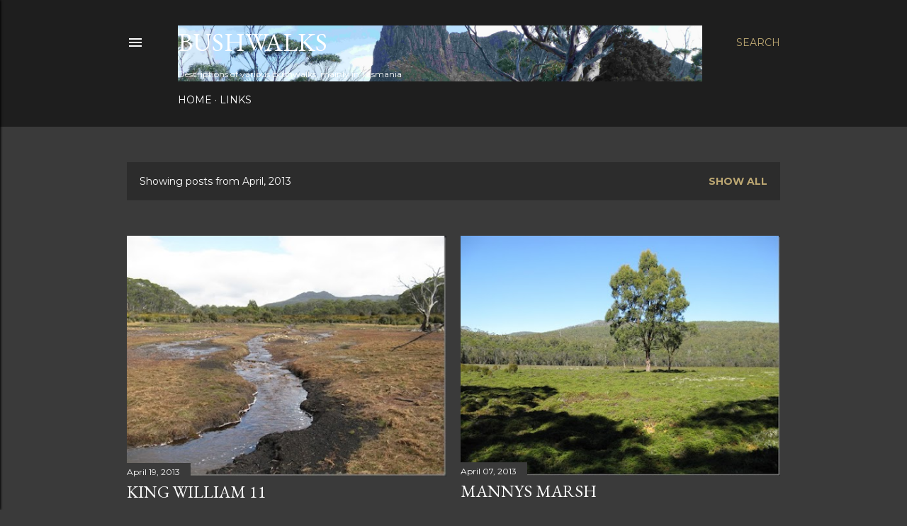

--- FILE ---
content_type: text/html; charset=UTF-8
request_url: https://bushwalks.blogspot.com/2013/04/
body_size: 26296
content:
<!DOCTYPE html>
<html dir='ltr' lang='en'>
<head>
<meta content='width=device-width, initial-scale=1' name='viewport'/>
<title>Bushwalks</title>
<meta content='text/html; charset=UTF-8' http-equiv='Content-Type'/>
<!-- Chrome, Firefox OS and Opera -->
<meta content='#3a3a3a' name='theme-color'/>
<!-- Windows Phone -->
<meta content='#3a3a3a' name='msapplication-navbutton-color'/>
<meta content='blogger' name='generator'/>
<link href='https://bushwalks.blogspot.com/favicon.ico' rel='icon' type='image/x-icon'/>
<link href='http://bushwalks.blogspot.com/2013/04/' rel='canonical'/>
<link rel="alternate" type="application/atom+xml" title="Bushwalks - Atom" href="https://bushwalks.blogspot.com/feeds/posts/default" />
<link rel="alternate" type="application/rss+xml" title="Bushwalks - RSS" href="https://bushwalks.blogspot.com/feeds/posts/default?alt=rss" />
<link rel="service.post" type="application/atom+xml" title="Bushwalks - Atom" href="https://draft.blogger.com/feeds/8331448700694532336/posts/default" />
<!--Can't find substitution for tag [blog.ieCssRetrofitLinks]-->
<meta content='http://bushwalks.blogspot.com/2013/04/' property='og:url'/>
<meta content='Bushwalks' property='og:title'/>
<meta content='Descriptions of various bushwalks, mainly in Tasmania' property='og:description'/>
<meta content='https://blogger.googleusercontent.com/img/b/R29vZ2xl/AVvXsEjc-4DvS4c-DkozTw28C_rqvBr4DuMcwlNt9eKGLsZHijLwAnq0le4DmlL6ka9qLdQF9iRTlov06FE8Vn6QfLorrdApYm9rH0Y32ZCW_VReYTHRzWsA1I7Nm6yBrTIWQ2vjHcR5JQxWZSmX/w1200-h630-p-k-no-nu/?imgmax=800' property='og:image'/>
<meta content='https://blogger.googleusercontent.com/img/b/R29vZ2xl/AVvXsEiSHv1AI7EcFGzcudWBj0uZirYoPeRXeZHmaEnzP-YLqtqFRonv3gFaG01rX_qAXgWhIUFSTw7eBto3IiTdAUAIH95NF2OlDIrVQ8J8OtNvZALV8QXiT-4_RjUcI03ofGQhZ7yf1rQs-eGx/w1200-h630-p-k-no-nu/?imgmax=800' property='og:image'/>
<style type='text/css'>@font-face{font-family:'EB Garamond';font-style:normal;font-weight:400;font-display:swap;src:url(//fonts.gstatic.com/s/ebgaramond/v32/SlGDmQSNjdsmc35JDF1K5E55YMjF_7DPuGi-6_RkCY9_WamXgHlIbvw.woff2)format('woff2');unicode-range:U+0460-052F,U+1C80-1C8A,U+20B4,U+2DE0-2DFF,U+A640-A69F,U+FE2E-FE2F;}@font-face{font-family:'EB Garamond';font-style:normal;font-weight:400;font-display:swap;src:url(//fonts.gstatic.com/s/ebgaramond/v32/SlGDmQSNjdsmc35JDF1K5E55YMjF_7DPuGi-6_RkAI9_WamXgHlIbvw.woff2)format('woff2');unicode-range:U+0301,U+0400-045F,U+0490-0491,U+04B0-04B1,U+2116;}@font-face{font-family:'EB Garamond';font-style:normal;font-weight:400;font-display:swap;src:url(//fonts.gstatic.com/s/ebgaramond/v32/SlGDmQSNjdsmc35JDF1K5E55YMjF_7DPuGi-6_RkCI9_WamXgHlIbvw.woff2)format('woff2');unicode-range:U+1F00-1FFF;}@font-face{font-family:'EB Garamond';font-style:normal;font-weight:400;font-display:swap;src:url(//fonts.gstatic.com/s/ebgaramond/v32/SlGDmQSNjdsmc35JDF1K5E55YMjF_7DPuGi-6_RkB49_WamXgHlIbvw.woff2)format('woff2');unicode-range:U+0370-0377,U+037A-037F,U+0384-038A,U+038C,U+038E-03A1,U+03A3-03FF;}@font-face{font-family:'EB Garamond';font-style:normal;font-weight:400;font-display:swap;src:url(//fonts.gstatic.com/s/ebgaramond/v32/SlGDmQSNjdsmc35JDF1K5E55YMjF_7DPuGi-6_RkC49_WamXgHlIbvw.woff2)format('woff2');unicode-range:U+0102-0103,U+0110-0111,U+0128-0129,U+0168-0169,U+01A0-01A1,U+01AF-01B0,U+0300-0301,U+0303-0304,U+0308-0309,U+0323,U+0329,U+1EA0-1EF9,U+20AB;}@font-face{font-family:'EB Garamond';font-style:normal;font-weight:400;font-display:swap;src:url(//fonts.gstatic.com/s/ebgaramond/v32/SlGDmQSNjdsmc35JDF1K5E55YMjF_7DPuGi-6_RkCo9_WamXgHlIbvw.woff2)format('woff2');unicode-range:U+0100-02BA,U+02BD-02C5,U+02C7-02CC,U+02CE-02D7,U+02DD-02FF,U+0304,U+0308,U+0329,U+1D00-1DBF,U+1E00-1E9F,U+1EF2-1EFF,U+2020,U+20A0-20AB,U+20AD-20C0,U+2113,U+2C60-2C7F,U+A720-A7FF;}@font-face{font-family:'EB Garamond';font-style:normal;font-weight:400;font-display:swap;src:url(//fonts.gstatic.com/s/ebgaramond/v32/SlGDmQSNjdsmc35JDF1K5E55YMjF_7DPuGi-6_RkBI9_WamXgHlI.woff2)format('woff2');unicode-range:U+0000-00FF,U+0131,U+0152-0153,U+02BB-02BC,U+02C6,U+02DA,U+02DC,U+0304,U+0308,U+0329,U+2000-206F,U+20AC,U+2122,U+2191,U+2193,U+2212,U+2215,U+FEFF,U+FFFD;}@font-face{font-family:'Lora';font-style:normal;font-weight:400;font-display:swap;src:url(//fonts.gstatic.com/s/lora/v37/0QI6MX1D_JOuGQbT0gvTJPa787weuxJMkq18ndeYxZ2JTg.woff2)format('woff2');unicode-range:U+0460-052F,U+1C80-1C8A,U+20B4,U+2DE0-2DFF,U+A640-A69F,U+FE2E-FE2F;}@font-face{font-family:'Lora';font-style:normal;font-weight:400;font-display:swap;src:url(//fonts.gstatic.com/s/lora/v37/0QI6MX1D_JOuGQbT0gvTJPa787weuxJFkq18ndeYxZ2JTg.woff2)format('woff2');unicode-range:U+0301,U+0400-045F,U+0490-0491,U+04B0-04B1,U+2116;}@font-face{font-family:'Lora';font-style:normal;font-weight:400;font-display:swap;src:url(//fonts.gstatic.com/s/lora/v37/0QI6MX1D_JOuGQbT0gvTJPa787weuxI9kq18ndeYxZ2JTg.woff2)format('woff2');unicode-range:U+0302-0303,U+0305,U+0307-0308,U+0310,U+0312,U+0315,U+031A,U+0326-0327,U+032C,U+032F-0330,U+0332-0333,U+0338,U+033A,U+0346,U+034D,U+0391-03A1,U+03A3-03A9,U+03B1-03C9,U+03D1,U+03D5-03D6,U+03F0-03F1,U+03F4-03F5,U+2016-2017,U+2034-2038,U+203C,U+2040,U+2043,U+2047,U+2050,U+2057,U+205F,U+2070-2071,U+2074-208E,U+2090-209C,U+20D0-20DC,U+20E1,U+20E5-20EF,U+2100-2112,U+2114-2115,U+2117-2121,U+2123-214F,U+2190,U+2192,U+2194-21AE,U+21B0-21E5,U+21F1-21F2,U+21F4-2211,U+2213-2214,U+2216-22FF,U+2308-230B,U+2310,U+2319,U+231C-2321,U+2336-237A,U+237C,U+2395,U+239B-23B7,U+23D0,U+23DC-23E1,U+2474-2475,U+25AF,U+25B3,U+25B7,U+25BD,U+25C1,U+25CA,U+25CC,U+25FB,U+266D-266F,U+27C0-27FF,U+2900-2AFF,U+2B0E-2B11,U+2B30-2B4C,U+2BFE,U+3030,U+FF5B,U+FF5D,U+1D400-1D7FF,U+1EE00-1EEFF;}@font-face{font-family:'Lora';font-style:normal;font-weight:400;font-display:swap;src:url(//fonts.gstatic.com/s/lora/v37/0QI6MX1D_JOuGQbT0gvTJPa787weuxIvkq18ndeYxZ2JTg.woff2)format('woff2');unicode-range:U+0001-000C,U+000E-001F,U+007F-009F,U+20DD-20E0,U+20E2-20E4,U+2150-218F,U+2190,U+2192,U+2194-2199,U+21AF,U+21E6-21F0,U+21F3,U+2218-2219,U+2299,U+22C4-22C6,U+2300-243F,U+2440-244A,U+2460-24FF,U+25A0-27BF,U+2800-28FF,U+2921-2922,U+2981,U+29BF,U+29EB,U+2B00-2BFF,U+4DC0-4DFF,U+FFF9-FFFB,U+10140-1018E,U+10190-1019C,U+101A0,U+101D0-101FD,U+102E0-102FB,U+10E60-10E7E,U+1D2C0-1D2D3,U+1D2E0-1D37F,U+1F000-1F0FF,U+1F100-1F1AD,U+1F1E6-1F1FF,U+1F30D-1F30F,U+1F315,U+1F31C,U+1F31E,U+1F320-1F32C,U+1F336,U+1F378,U+1F37D,U+1F382,U+1F393-1F39F,U+1F3A7-1F3A8,U+1F3AC-1F3AF,U+1F3C2,U+1F3C4-1F3C6,U+1F3CA-1F3CE,U+1F3D4-1F3E0,U+1F3ED,U+1F3F1-1F3F3,U+1F3F5-1F3F7,U+1F408,U+1F415,U+1F41F,U+1F426,U+1F43F,U+1F441-1F442,U+1F444,U+1F446-1F449,U+1F44C-1F44E,U+1F453,U+1F46A,U+1F47D,U+1F4A3,U+1F4B0,U+1F4B3,U+1F4B9,U+1F4BB,U+1F4BF,U+1F4C8-1F4CB,U+1F4D6,U+1F4DA,U+1F4DF,U+1F4E3-1F4E6,U+1F4EA-1F4ED,U+1F4F7,U+1F4F9-1F4FB,U+1F4FD-1F4FE,U+1F503,U+1F507-1F50B,U+1F50D,U+1F512-1F513,U+1F53E-1F54A,U+1F54F-1F5FA,U+1F610,U+1F650-1F67F,U+1F687,U+1F68D,U+1F691,U+1F694,U+1F698,U+1F6AD,U+1F6B2,U+1F6B9-1F6BA,U+1F6BC,U+1F6C6-1F6CF,U+1F6D3-1F6D7,U+1F6E0-1F6EA,U+1F6F0-1F6F3,U+1F6F7-1F6FC,U+1F700-1F7FF,U+1F800-1F80B,U+1F810-1F847,U+1F850-1F859,U+1F860-1F887,U+1F890-1F8AD,U+1F8B0-1F8BB,U+1F8C0-1F8C1,U+1F900-1F90B,U+1F93B,U+1F946,U+1F984,U+1F996,U+1F9E9,U+1FA00-1FA6F,U+1FA70-1FA7C,U+1FA80-1FA89,U+1FA8F-1FAC6,U+1FACE-1FADC,U+1FADF-1FAE9,U+1FAF0-1FAF8,U+1FB00-1FBFF;}@font-face{font-family:'Lora';font-style:normal;font-weight:400;font-display:swap;src:url(//fonts.gstatic.com/s/lora/v37/0QI6MX1D_JOuGQbT0gvTJPa787weuxJOkq18ndeYxZ2JTg.woff2)format('woff2');unicode-range:U+0102-0103,U+0110-0111,U+0128-0129,U+0168-0169,U+01A0-01A1,U+01AF-01B0,U+0300-0301,U+0303-0304,U+0308-0309,U+0323,U+0329,U+1EA0-1EF9,U+20AB;}@font-face{font-family:'Lora';font-style:normal;font-weight:400;font-display:swap;src:url(//fonts.gstatic.com/s/lora/v37/0QI6MX1D_JOuGQbT0gvTJPa787weuxJPkq18ndeYxZ2JTg.woff2)format('woff2');unicode-range:U+0100-02BA,U+02BD-02C5,U+02C7-02CC,U+02CE-02D7,U+02DD-02FF,U+0304,U+0308,U+0329,U+1D00-1DBF,U+1E00-1E9F,U+1EF2-1EFF,U+2020,U+20A0-20AB,U+20AD-20C0,U+2113,U+2C60-2C7F,U+A720-A7FF;}@font-face{font-family:'Lora';font-style:normal;font-weight:400;font-display:swap;src:url(//fonts.gstatic.com/s/lora/v37/0QI6MX1D_JOuGQbT0gvTJPa787weuxJBkq18ndeYxZ0.woff2)format('woff2');unicode-range:U+0000-00FF,U+0131,U+0152-0153,U+02BB-02BC,U+02C6,U+02DA,U+02DC,U+0304,U+0308,U+0329,U+2000-206F,U+20AC,U+2122,U+2191,U+2193,U+2212,U+2215,U+FEFF,U+FFFD;}@font-face{font-family:'Montserrat';font-style:normal;font-weight:400;font-display:swap;src:url(//fonts.gstatic.com/s/montserrat/v31/JTUSjIg1_i6t8kCHKm459WRhyyTh89ZNpQ.woff2)format('woff2');unicode-range:U+0460-052F,U+1C80-1C8A,U+20B4,U+2DE0-2DFF,U+A640-A69F,U+FE2E-FE2F;}@font-face{font-family:'Montserrat';font-style:normal;font-weight:400;font-display:swap;src:url(//fonts.gstatic.com/s/montserrat/v31/JTUSjIg1_i6t8kCHKm459W1hyyTh89ZNpQ.woff2)format('woff2');unicode-range:U+0301,U+0400-045F,U+0490-0491,U+04B0-04B1,U+2116;}@font-face{font-family:'Montserrat';font-style:normal;font-weight:400;font-display:swap;src:url(//fonts.gstatic.com/s/montserrat/v31/JTUSjIg1_i6t8kCHKm459WZhyyTh89ZNpQ.woff2)format('woff2');unicode-range:U+0102-0103,U+0110-0111,U+0128-0129,U+0168-0169,U+01A0-01A1,U+01AF-01B0,U+0300-0301,U+0303-0304,U+0308-0309,U+0323,U+0329,U+1EA0-1EF9,U+20AB;}@font-face{font-family:'Montserrat';font-style:normal;font-weight:400;font-display:swap;src:url(//fonts.gstatic.com/s/montserrat/v31/JTUSjIg1_i6t8kCHKm459WdhyyTh89ZNpQ.woff2)format('woff2');unicode-range:U+0100-02BA,U+02BD-02C5,U+02C7-02CC,U+02CE-02D7,U+02DD-02FF,U+0304,U+0308,U+0329,U+1D00-1DBF,U+1E00-1E9F,U+1EF2-1EFF,U+2020,U+20A0-20AB,U+20AD-20C0,U+2113,U+2C60-2C7F,U+A720-A7FF;}@font-face{font-family:'Montserrat';font-style:normal;font-weight:400;font-display:swap;src:url(//fonts.gstatic.com/s/montserrat/v31/JTUSjIg1_i6t8kCHKm459WlhyyTh89Y.woff2)format('woff2');unicode-range:U+0000-00FF,U+0131,U+0152-0153,U+02BB-02BC,U+02C6,U+02DA,U+02DC,U+0304,U+0308,U+0329,U+2000-206F,U+20AC,U+2122,U+2191,U+2193,U+2212,U+2215,U+FEFF,U+FFFD;}@font-face{font-family:'Montserrat';font-style:normal;font-weight:700;font-display:swap;src:url(//fonts.gstatic.com/s/montserrat/v31/JTUSjIg1_i6t8kCHKm459WRhyyTh89ZNpQ.woff2)format('woff2');unicode-range:U+0460-052F,U+1C80-1C8A,U+20B4,U+2DE0-2DFF,U+A640-A69F,U+FE2E-FE2F;}@font-face{font-family:'Montserrat';font-style:normal;font-weight:700;font-display:swap;src:url(//fonts.gstatic.com/s/montserrat/v31/JTUSjIg1_i6t8kCHKm459W1hyyTh89ZNpQ.woff2)format('woff2');unicode-range:U+0301,U+0400-045F,U+0490-0491,U+04B0-04B1,U+2116;}@font-face{font-family:'Montserrat';font-style:normal;font-weight:700;font-display:swap;src:url(//fonts.gstatic.com/s/montserrat/v31/JTUSjIg1_i6t8kCHKm459WZhyyTh89ZNpQ.woff2)format('woff2');unicode-range:U+0102-0103,U+0110-0111,U+0128-0129,U+0168-0169,U+01A0-01A1,U+01AF-01B0,U+0300-0301,U+0303-0304,U+0308-0309,U+0323,U+0329,U+1EA0-1EF9,U+20AB;}@font-face{font-family:'Montserrat';font-style:normal;font-weight:700;font-display:swap;src:url(//fonts.gstatic.com/s/montserrat/v31/JTUSjIg1_i6t8kCHKm459WdhyyTh89ZNpQ.woff2)format('woff2');unicode-range:U+0100-02BA,U+02BD-02C5,U+02C7-02CC,U+02CE-02D7,U+02DD-02FF,U+0304,U+0308,U+0329,U+1D00-1DBF,U+1E00-1E9F,U+1EF2-1EFF,U+2020,U+20A0-20AB,U+20AD-20C0,U+2113,U+2C60-2C7F,U+A720-A7FF;}@font-face{font-family:'Montserrat';font-style:normal;font-weight:700;font-display:swap;src:url(//fonts.gstatic.com/s/montserrat/v31/JTUSjIg1_i6t8kCHKm459WlhyyTh89Y.woff2)format('woff2');unicode-range:U+0000-00FF,U+0131,U+0152-0153,U+02BB-02BC,U+02C6,U+02DA,U+02DC,U+0304,U+0308,U+0329,U+2000-206F,U+20AC,U+2122,U+2191,U+2193,U+2212,U+2215,U+FEFF,U+FFFD;}</style>
<style id='page-skin-1' type='text/css'><!--
/*! normalize.css v3.0.1 | MIT License | git.io/normalize */html{font-family:sans-serif;-ms-text-size-adjust:100%;-webkit-text-size-adjust:100%}body{margin:0}article,aside,details,figcaption,figure,footer,header,hgroup,main,nav,section,summary{display:block}audio,canvas,progress,video{display:inline-block;vertical-align:baseline}audio:not([controls]){display:none;height:0}[hidden],template{display:none}a{background:transparent}a:active,a:hover{outline:0}abbr[title]{border-bottom:1px dotted}b,strong{font-weight:bold}dfn{font-style:italic}h1{font-size:2em;margin:.67em 0}mark{background:#ff0;color:#000}small{font-size:80%}sub,sup{font-size:75%;line-height:0;position:relative;vertical-align:baseline}sup{top:-0.5em}sub{bottom:-0.25em}img{border:0}svg:not(:root){overflow:hidden}figure{margin:1em 40px}hr{-moz-box-sizing:content-box;box-sizing:content-box;height:0}pre{overflow:auto}code,kbd,pre,samp{font-family:monospace,monospace;font-size:1em}button,input,optgroup,select,textarea{color:inherit;font:inherit;margin:0}button{overflow:visible}button,select{text-transform:none}button,html input[type="button"],input[type="reset"],input[type="submit"]{-webkit-appearance:button;cursor:pointer}button[disabled],html input[disabled]{cursor:default}button::-moz-focus-inner,input::-moz-focus-inner{border:0;padding:0}input{line-height:normal}input[type="checkbox"],input[type="radio"]{box-sizing:border-box;padding:0}input[type="number"]::-webkit-inner-spin-button,input[type="number"]::-webkit-outer-spin-button{height:auto}input[type="search"]{-webkit-appearance:textfield;-moz-box-sizing:content-box;-webkit-box-sizing:content-box;box-sizing:content-box}input[type="search"]::-webkit-search-cancel-button,input[type="search"]::-webkit-search-decoration{-webkit-appearance:none}fieldset{border:1px solid #c0c0c0;margin:0 2px;padding:.35em .625em .75em}legend{border:0;padding:0}textarea{overflow:auto}optgroup{font-weight:bold}table{border-collapse:collapse;border-spacing:0}td,th{padding:0}
/*!************************************************
* Blogger Template Style
* Name: Soho
**************************************************/
body{
overflow-wrap:break-word;
word-break:break-word;
word-wrap:break-word
}
.hidden{
display:none
}
.invisible{
visibility:hidden
}
.container::after,.float-container::after{
clear:both;
content:"";
display:table
}
.clearboth{
clear:both
}
#comments .comment .comment-actions,.subscribe-popup .FollowByEmail .follow-by-email-submit{
background:0 0;
border:0;
box-shadow:none;
color:#bca772;
cursor:pointer;
font-size:14px;
font-weight:700;
outline:0;
text-decoration:none;
text-transform:uppercase;
width:auto
}
.dim-overlay{
background-color:rgba(0,0,0,.54);
height:100vh;
left:0;
position:fixed;
top:0;
width:100%
}
#sharing-dim-overlay{
background-color:transparent
}
input::-ms-clear{
display:none
}
.blogger-logo,.svg-icon-24.blogger-logo{
fill:#ff9800;
opacity:1
}
.loading-spinner-large{
-webkit-animation:mspin-rotate 1.568s infinite linear;
animation:mspin-rotate 1.568s infinite linear;
height:48px;
overflow:hidden;
position:absolute;
width:48px;
z-index:200
}
.loading-spinner-large>div{
-webkit-animation:mspin-revrot 5332ms infinite steps(4);
animation:mspin-revrot 5332ms infinite steps(4)
}
.loading-spinner-large>div>div{
-webkit-animation:mspin-singlecolor-large-film 1333ms infinite steps(81);
animation:mspin-singlecolor-large-film 1333ms infinite steps(81);
background-size:100%;
height:48px;
width:3888px
}
.mspin-black-large>div>div,.mspin-grey_54-large>div>div{
background-image:url(https://www.blogblog.com/indie/mspin_black_large.svg)
}
.mspin-white-large>div>div{
background-image:url(https://www.blogblog.com/indie/mspin_white_large.svg)
}
.mspin-grey_54-large{
opacity:.54
}
@-webkit-keyframes mspin-singlecolor-large-film{
from{
-webkit-transform:translateX(0);
transform:translateX(0)
}
to{
-webkit-transform:translateX(-3888px);
transform:translateX(-3888px)
}
}
@keyframes mspin-singlecolor-large-film{
from{
-webkit-transform:translateX(0);
transform:translateX(0)
}
to{
-webkit-transform:translateX(-3888px);
transform:translateX(-3888px)
}
}
@-webkit-keyframes mspin-rotate{
from{
-webkit-transform:rotate(0);
transform:rotate(0)
}
to{
-webkit-transform:rotate(360deg);
transform:rotate(360deg)
}
}
@keyframes mspin-rotate{
from{
-webkit-transform:rotate(0);
transform:rotate(0)
}
to{
-webkit-transform:rotate(360deg);
transform:rotate(360deg)
}
}
@-webkit-keyframes mspin-revrot{
from{
-webkit-transform:rotate(0);
transform:rotate(0)
}
to{
-webkit-transform:rotate(-360deg);
transform:rotate(-360deg)
}
}
@keyframes mspin-revrot{
from{
-webkit-transform:rotate(0);
transform:rotate(0)
}
to{
-webkit-transform:rotate(-360deg);
transform:rotate(-360deg)
}
}
.skip-navigation{
background-color:#fff;
box-sizing:border-box;
color:#000;
display:block;
height:0;
left:0;
line-height:50px;
overflow:hidden;
padding-top:0;
position:fixed;
text-align:center;
top:0;
-webkit-transition:box-shadow .3s,height .3s,padding-top .3s;
transition:box-shadow .3s,height .3s,padding-top .3s;
width:100%;
z-index:900
}
.skip-navigation:focus{
box-shadow:0 4px 5px 0 rgba(0,0,0,.14),0 1px 10px 0 rgba(0,0,0,.12),0 2px 4px -1px rgba(0,0,0,.2);
height:50px
}
#main{
outline:0
}
.main-heading{
position:absolute;
clip:rect(1px,1px,1px,1px);
padding:0;
border:0;
height:1px;
width:1px;
overflow:hidden
}
.Attribution{
margin-top:1em;
text-align:center
}
.Attribution .blogger img,.Attribution .blogger svg{
vertical-align:bottom
}
.Attribution .blogger img{
margin-right:.5em
}
.Attribution div{
line-height:24px;
margin-top:.5em
}
.Attribution .copyright,.Attribution .image-attribution{
font-size:.7em;
margin-top:1.5em
}
.BLOG_mobile_video_class{
display:none
}
.bg-photo{
background-attachment:scroll!important
}
body .CSS_LIGHTBOX{
z-index:900
}
.extendable .show-less,.extendable .show-more{
border-color:#bca772;
color:#bca772;
margin-top:8px
}
.extendable .show-less.hidden,.extendable .show-more.hidden{
display:none
}
.inline-ad{
display:none;
max-width:100%;
overflow:hidden
}
.adsbygoogle{
display:block
}
#cookieChoiceInfo{
bottom:0;
top:auto
}
iframe.b-hbp-video{
border:0
}
.post-body img{
max-width:100%
}
.post-body iframe{
max-width:100%
}
.post-body a[imageanchor="1"]{
display:inline-block
}
.byline{
margin-right:1em
}
.byline:last-child{
margin-right:0
}
.link-copied-dialog{
max-width:520px;
outline:0
}
.link-copied-dialog .modal-dialog-buttons{
margin-top:8px
}
.link-copied-dialog .goog-buttonset-default{
background:0 0;
border:0
}
.link-copied-dialog .goog-buttonset-default:focus{
outline:0
}
.paging-control-container{
margin-bottom:16px
}
.paging-control-container .paging-control{
display:inline-block
}
.paging-control-container .comment-range-text::after,.paging-control-container .paging-control{
color:#bca772
}
.paging-control-container .comment-range-text,.paging-control-container .paging-control{
margin-right:8px
}
.paging-control-container .comment-range-text::after,.paging-control-container .paging-control::after{
content:"\b7";
cursor:default;
padding-left:8px;
pointer-events:none
}
.paging-control-container .comment-range-text:last-child::after,.paging-control-container .paging-control:last-child::after{
content:none
}
.byline.reactions iframe{
height:20px
}
.b-notification{
color:#000;
background-color:#fff;
border-bottom:solid 1px #000;
box-sizing:border-box;
padding:16px 32px;
text-align:center
}
.b-notification.visible{
-webkit-transition:margin-top .3s cubic-bezier(.4,0,.2,1);
transition:margin-top .3s cubic-bezier(.4,0,.2,1)
}
.b-notification.invisible{
position:absolute
}
.b-notification-close{
position:absolute;
right:8px;
top:8px
}
.no-posts-message{
line-height:40px;
text-align:center
}
@media screen and (max-width:1162px){
body.item-view .post-body a[imageanchor="1"][style*="float: left;"],body.item-view .post-body a[imageanchor="1"][style*="float: right;"]{
float:none!important;
clear:none!important
}
body.item-view .post-body a[imageanchor="1"] img{
display:block;
height:auto;
margin:0 auto
}
body.item-view .post-body>.separator:first-child>a[imageanchor="1"]:first-child{
margin-top:20px
}
.post-body a[imageanchor]{
display:block
}
body.item-view .post-body a[imageanchor="1"]{
margin-left:0!important;
margin-right:0!important
}
body.item-view .post-body a[imageanchor="1"]+a[imageanchor="1"]{
margin-top:16px
}
}
.item-control{
display:none
}
#comments{
border-top:1px dashed rgba(0,0,0,.54);
margin-top:20px;
padding:20px
}
#comments .comment-thread ol{
margin:0;
padding-left:0;
padding-left:0
}
#comments .comment .comment-replybox-single,#comments .comment-thread .comment-replies{
margin-left:60px
}
#comments .comment-thread .thread-count{
display:none
}
#comments .comment{
list-style-type:none;
padding:0 0 30px;
position:relative
}
#comments .comment .comment{
padding-bottom:8px
}
.comment .avatar-image-container{
position:absolute
}
.comment .avatar-image-container img{
border-radius:50%
}
.avatar-image-container svg,.comment .avatar-image-container .avatar-icon{
border-radius:50%;
border:solid 1px #ffffff;
box-sizing:border-box;
fill:#ffffff;
height:35px;
margin:0;
padding:7px;
width:35px
}
.comment .comment-block{
margin-top:10px;
margin-left:60px;
padding-bottom:0
}
#comments .comment-author-header-wrapper{
margin-left:40px
}
#comments .comment .thread-expanded .comment-block{
padding-bottom:20px
}
#comments .comment .comment-header .user,#comments .comment .comment-header .user a{
color:#ffffff;
font-style:normal;
font-weight:700
}
#comments .comment .comment-actions{
bottom:0;
margin-bottom:15px;
position:absolute
}
#comments .comment .comment-actions>*{
margin-right:8px
}
#comments .comment .comment-header .datetime{
bottom:0;
color:#ffffff;
display:inline-block;
font-size:13px;
font-style:italic;
margin-left:8px
}
#comments .comment .comment-footer .comment-timestamp a,#comments .comment .comment-header .datetime a{
color:#ffffff
}
#comments .comment .comment-content,.comment .comment-body{
margin-top:12px;
word-break:break-word
}
.comment-body{
margin-bottom:12px
}
#comments.embed[data-num-comments="0"]{
border:0;
margin-top:0;
padding-top:0
}
#comments.embed[data-num-comments="0"] #comment-post-message,#comments.embed[data-num-comments="0"] div.comment-form>p,#comments.embed[data-num-comments="0"] p.comment-footer{
display:none
}
#comment-editor-src{
display:none
}
.comments .comments-content .loadmore.loaded{
max-height:0;
opacity:0;
overflow:hidden
}
.extendable .remaining-items{
height:0;
overflow:hidden;
-webkit-transition:height .3s cubic-bezier(.4,0,.2,1);
transition:height .3s cubic-bezier(.4,0,.2,1)
}
.extendable .remaining-items.expanded{
height:auto
}
.svg-icon-24,.svg-icon-24-button{
cursor:pointer;
height:24px;
width:24px;
min-width:24px
}
.touch-icon{
margin:-12px;
padding:12px
}
.touch-icon:active,.touch-icon:focus{
background-color:rgba(153,153,153,.4);
border-radius:50%
}
svg:not(:root).touch-icon{
overflow:visible
}
html[dir=rtl] .rtl-reversible-icon{
-webkit-transform:scaleX(-1);
-ms-transform:scaleX(-1);
transform:scaleX(-1)
}
.svg-icon-24-button,.touch-icon-button{
background:0 0;
border:0;
margin:0;
outline:0;
padding:0
}
.touch-icon-button .touch-icon:active,.touch-icon-button .touch-icon:focus{
background-color:transparent
}
.touch-icon-button:active .touch-icon,.touch-icon-button:focus .touch-icon{
background-color:rgba(153,153,153,.4);
border-radius:50%
}
.Profile .default-avatar-wrapper .avatar-icon{
border-radius:50%;
border:solid 1px #ffffff;
box-sizing:border-box;
fill:#ffffff;
margin:0
}
.Profile .individual .default-avatar-wrapper .avatar-icon{
padding:25px
}
.Profile .individual .avatar-icon,.Profile .individual .profile-img{
height:120px;
width:120px
}
.Profile .team .default-avatar-wrapper .avatar-icon{
padding:8px
}
.Profile .team .avatar-icon,.Profile .team .default-avatar-wrapper,.Profile .team .profile-img{
height:40px;
width:40px
}
.snippet-container{
margin:0;
position:relative;
overflow:hidden
}
.snippet-fade{
bottom:0;
box-sizing:border-box;
position:absolute;
width:96px
}
.snippet-fade{
right:0
}
.snippet-fade:after{
content:"\2026"
}
.snippet-fade:after{
float:right
}
.centered-top-container.sticky{
left:0;
position:fixed;
right:0;
top:0;
width:auto;
z-index:50;
-webkit-transition-property:opacity,-webkit-transform;
transition-property:opacity,-webkit-transform;
transition-property:transform,opacity;
transition-property:transform,opacity,-webkit-transform;
-webkit-transition-duration:.2s;
transition-duration:.2s;
-webkit-transition-timing-function:cubic-bezier(.4,0,.2,1);
transition-timing-function:cubic-bezier(.4,0,.2,1)
}
.centered-top-placeholder{
display:none
}
.collapsed-header .centered-top-placeholder{
display:block
}
.centered-top-container .Header .replaced h1,.centered-top-placeholder .Header .replaced h1{
display:none
}
.centered-top-container.sticky .Header .replaced h1{
display:block
}
.centered-top-container.sticky .Header .header-widget{
background:0 0
}
.centered-top-container.sticky .Header .header-image-wrapper{
display:none
}
.centered-top-container img,.centered-top-placeholder img{
max-width:100%
}
.collapsible{
-webkit-transition:height .3s cubic-bezier(.4,0,.2,1);
transition:height .3s cubic-bezier(.4,0,.2,1)
}
.collapsible,.collapsible>summary{
display:block;
overflow:hidden
}
.collapsible>:not(summary){
display:none
}
.collapsible[open]>:not(summary){
display:block
}
.collapsible:focus,.collapsible>summary:focus{
outline:0
}
.collapsible>summary{
cursor:pointer;
display:block;
padding:0
}
.collapsible:focus>summary,.collapsible>summary:focus{
background-color:transparent
}
.collapsible>summary::-webkit-details-marker{
display:none
}
.collapsible-title{
-webkit-box-align:center;
-webkit-align-items:center;
-ms-flex-align:center;
align-items:center;
display:-webkit-box;
display:-webkit-flex;
display:-ms-flexbox;
display:flex
}
.collapsible-title .title{
-webkit-box-flex:1;
-webkit-flex:1 1 auto;
-ms-flex:1 1 auto;
flex:1 1 auto;
-webkit-box-ordinal-group:1;
-webkit-order:0;
-ms-flex-order:0;
order:0;
overflow:hidden;
text-overflow:ellipsis;
white-space:nowrap
}
.collapsible-title .chevron-down,.collapsible[open] .collapsible-title .chevron-up{
display:block
}
.collapsible-title .chevron-up,.collapsible[open] .collapsible-title .chevron-down{
display:none
}
.flat-button{
cursor:pointer;
display:inline-block;
font-weight:700;
text-transform:uppercase;
border-radius:2px;
padding:8px;
margin:-8px
}
.flat-icon-button{
background:0 0;
border:0;
margin:0;
outline:0;
padding:0;
margin:-12px;
padding:12px;
cursor:pointer;
box-sizing:content-box;
display:inline-block;
line-height:0
}
.flat-icon-button,.flat-icon-button .splash-wrapper{
border-radius:50%
}
.flat-icon-button .splash.animate{
-webkit-animation-duration:.3s;
animation-duration:.3s
}
.overflowable-container{
max-height:28px;
overflow:hidden;
position:relative
}
.overflow-button{
cursor:pointer
}
#overflowable-dim-overlay{
background:0 0
}
.overflow-popup{
box-shadow:0 2px 2px 0 rgba(0,0,0,.14),0 3px 1px -2px rgba(0,0,0,.2),0 1px 5px 0 rgba(0,0,0,.12);
background-color:#1e1e1e;
left:0;
max-width:calc(100% - 32px);
position:absolute;
top:0;
visibility:hidden;
z-index:101
}
.overflow-popup ul{
list-style:none
}
.overflow-popup .tabs li,.overflow-popup li{
display:block;
height:auto
}
.overflow-popup .tabs li{
padding-left:0;
padding-right:0
}
.overflow-button.hidden,.overflow-popup .tabs li.hidden,.overflow-popup li.hidden{
display:none
}
.search{
display:-webkit-box;
display:-webkit-flex;
display:-ms-flexbox;
display:flex;
line-height:24px;
width:24px
}
.search.focused{
width:100%
}
.search.focused .section{
width:100%
}
.search form{
z-index:101
}
.search h3{
display:none
}
.search form{
display:-webkit-box;
display:-webkit-flex;
display:-ms-flexbox;
display:flex;
-webkit-box-flex:1;
-webkit-flex:1 0 0;
-ms-flex:1 0 0px;
flex:1 0 0;
border-bottom:solid 1px transparent;
padding-bottom:8px
}
.search form>*{
display:none
}
.search.focused form>*{
display:block
}
.search .search-input label{
display:none
}
.centered-top-placeholder.cloned .search form{
z-index:30
}
.search.focused form{
border-color:#ffffff;
position:relative;
width:auto
}
.collapsed-header .centered-top-container .search.focused form{
border-bottom-color:transparent
}
.search-expand{
-webkit-box-flex:0;
-webkit-flex:0 0 auto;
-ms-flex:0 0 auto;
flex:0 0 auto
}
.search-expand-text{
display:none
}
.search-close{
display:inline;
vertical-align:middle
}
.search-input{
-webkit-box-flex:1;
-webkit-flex:1 0 1px;
-ms-flex:1 0 1px;
flex:1 0 1px
}
.search-input input{
background:0 0;
border:0;
box-sizing:border-box;
color:#ffffff;
display:inline-block;
outline:0;
width:calc(100% - 48px)
}
.search-input input.no-cursor{
color:transparent;
text-shadow:0 0 0 #ffffff
}
.collapsed-header .centered-top-container .search-action,.collapsed-header .centered-top-container .search-input input{
color:#ffffff
}
.collapsed-header .centered-top-container .search-input input.no-cursor{
color:transparent;
text-shadow:0 0 0 #ffffff
}
.collapsed-header .centered-top-container .search-input input.no-cursor:focus,.search-input input.no-cursor:focus{
outline:0
}
.search-focused>*{
visibility:hidden
}
.search-focused .search,.search-focused .search-icon{
visibility:visible
}
.search.focused .search-action{
display:block
}
.search.focused .search-action:disabled{
opacity:.3
}
.widget.Sharing .sharing-button{
display:none
}
.widget.Sharing .sharing-buttons li{
padding:0
}
.widget.Sharing .sharing-buttons li span{
display:none
}
.post-share-buttons{
position:relative
}
.centered-bottom .share-buttons .svg-icon-24,.share-buttons .svg-icon-24{
fill:#ffffff
}
.sharing-open.touch-icon-button:active .touch-icon,.sharing-open.touch-icon-button:focus .touch-icon{
background-color:transparent
}
.share-buttons{
background-color:#3a3a3a;
border-radius:2px;
box-shadow:0 2px 2px 0 rgba(0,0,0,.14),0 3px 1px -2px rgba(0,0,0,.2),0 1px 5px 0 rgba(0,0,0,.12);
color:#ffffff;
list-style:none;
margin:0;
padding:8px 0;
position:absolute;
top:-11px;
min-width:200px;
z-index:101
}
.share-buttons.hidden{
display:none
}
.sharing-button{
background:0 0;
border:0;
margin:0;
outline:0;
padding:0;
cursor:pointer
}
.share-buttons li{
margin:0;
height:48px
}
.share-buttons li:last-child{
margin-bottom:0
}
.share-buttons li .sharing-platform-button{
box-sizing:border-box;
cursor:pointer;
display:block;
height:100%;
margin-bottom:0;
padding:0 16px;
position:relative;
width:100%
}
.share-buttons li .sharing-platform-button:focus,.share-buttons li .sharing-platform-button:hover{
background-color:rgba(128,128,128,.1);
outline:0
}
.share-buttons li svg[class*=" sharing-"],.share-buttons li svg[class^=sharing-]{
position:absolute;
top:10px
}
.share-buttons li span.sharing-platform-button{
position:relative;
top:0
}
.share-buttons li .platform-sharing-text{
display:block;
font-size:16px;
line-height:48px;
white-space:nowrap
}
.share-buttons li .platform-sharing-text{
margin-left:56px
}
.sidebar-container{
background-color:#f7f7f7;
max-width:284px;
overflow-y:auto;
-webkit-transition-property:-webkit-transform;
transition-property:-webkit-transform;
transition-property:transform;
transition-property:transform,-webkit-transform;
-webkit-transition-duration:.3s;
transition-duration:.3s;
-webkit-transition-timing-function:cubic-bezier(0,0,.2,1);
transition-timing-function:cubic-bezier(0,0,.2,1);
width:284px;
z-index:101;
-webkit-overflow-scrolling:touch
}
.sidebar-container .navigation{
line-height:0;
padding:16px
}
.sidebar-container .sidebar-back{
cursor:pointer
}
.sidebar-container .widget{
background:0 0;
margin:0 16px;
padding:16px 0
}
.sidebar-container .widget .title{
color:#ffffff;
margin:0
}
.sidebar-container .widget ul{
list-style:none;
margin:0;
padding:0
}
.sidebar-container .widget ul ul{
margin-left:1em
}
.sidebar-container .widget li{
font-size:16px;
line-height:normal
}
.sidebar-container .widget+.widget{
border-top:1px dashed #ffffff
}
.BlogArchive li{
margin:16px 0
}
.BlogArchive li:last-child{
margin-bottom:0
}
.Label li a{
display:inline-block
}
.BlogArchive .post-count,.Label .label-count{
float:right;
margin-left:.25em
}
.BlogArchive .post-count::before,.Label .label-count::before{
content:"("
}
.BlogArchive .post-count::after,.Label .label-count::after{
content:")"
}
.widget.Translate .skiptranslate>div{
display:block!important
}
.widget.Profile .profile-link{
display:-webkit-box;
display:-webkit-flex;
display:-ms-flexbox;
display:flex
}
.widget.Profile .team-member .default-avatar-wrapper,.widget.Profile .team-member .profile-img{
-webkit-box-flex:0;
-webkit-flex:0 0 auto;
-ms-flex:0 0 auto;
flex:0 0 auto;
margin-right:1em
}
.widget.Profile .individual .profile-link{
-webkit-box-orient:vertical;
-webkit-box-direction:normal;
-webkit-flex-direction:column;
-ms-flex-direction:column;
flex-direction:column
}
.widget.Profile .team .profile-link .profile-name{
-webkit-align-self:center;
-ms-flex-item-align:center;
align-self:center;
display:block;
-webkit-box-flex:1;
-webkit-flex:1 1 auto;
-ms-flex:1 1 auto;
flex:1 1 auto
}
.dim-overlay{
background-color:rgba(0,0,0,.54);
z-index:100
}
body.sidebar-visible{
overflow-y:hidden
}
@media screen and (max-width:1439px){
.sidebar-container{
bottom:0;
position:fixed;
top:0;
left:0;
right:auto
}
.sidebar-container.sidebar-invisible{
-webkit-transition-timing-function:cubic-bezier(.4,0,.6,1);
transition-timing-function:cubic-bezier(.4,0,.6,1)
}
html[dir=ltr] .sidebar-container.sidebar-invisible{
-webkit-transform:translateX(-284px);
-ms-transform:translateX(-284px);
transform:translateX(-284px)
}
html[dir=rtl] .sidebar-container.sidebar-invisible{
-webkit-transform:translateX(284px);
-ms-transform:translateX(284px);
transform:translateX(284px)
}
}
@media screen and (min-width:1440px){
.sidebar-container{
position:absolute;
top:0;
left:0;
right:auto
}
.sidebar-container .navigation{
display:none
}
}
.dialog{
box-shadow:0 2px 2px 0 rgba(0,0,0,.14),0 3px 1px -2px rgba(0,0,0,.2),0 1px 5px 0 rgba(0,0,0,.12);
background:#3a3a3a;
box-sizing:border-box;
color:#ffffff;
padding:30px;
position:fixed;
text-align:center;
width:calc(100% - 24px);
z-index:101
}
.dialog input[type=email],.dialog input[type=text]{
background-color:transparent;
border:0;
border-bottom:solid 1px rgba(255,255,255,.12);
color:#ffffff;
display:block;
font-family:EB Garamond, serif;
font-size:16px;
line-height:24px;
margin:auto;
padding-bottom:7px;
outline:0;
text-align:center;
width:100%
}
.dialog input[type=email]::-webkit-input-placeholder,.dialog input[type=text]::-webkit-input-placeholder{
color:#ffffff
}
.dialog input[type=email]::-moz-placeholder,.dialog input[type=text]::-moz-placeholder{
color:#ffffff
}
.dialog input[type=email]:-ms-input-placeholder,.dialog input[type=text]:-ms-input-placeholder{
color:#ffffff
}
.dialog input[type=email]::-ms-input-placeholder,.dialog input[type=text]::-ms-input-placeholder{
color:#ffffff
}
.dialog input[type=email]::placeholder,.dialog input[type=text]::placeholder{
color:#ffffff
}
.dialog input[type=email]:focus,.dialog input[type=text]:focus{
border-bottom:solid 2px #bca772;
padding-bottom:6px
}
.dialog input.no-cursor{
color:transparent;
text-shadow:0 0 0 #ffffff
}
.dialog input.no-cursor:focus{
outline:0
}
.dialog input.no-cursor:focus{
outline:0
}
.dialog input[type=submit]{
font-family:EB Garamond, serif
}
.dialog .goog-buttonset-default{
color:#bca772
}
.subscribe-popup{
max-width:364px
}
.subscribe-popup h3{
color:#ffffff;
font-size:1.8em;
margin-top:0
}
.subscribe-popup .FollowByEmail h3{
display:none
}
.subscribe-popup .FollowByEmail .follow-by-email-submit{
color:#bca772;
display:inline-block;
margin:0 auto;
margin-top:24px;
width:auto;
white-space:normal
}
.subscribe-popup .FollowByEmail .follow-by-email-submit:disabled{
cursor:default;
opacity:.3
}
@media (max-width:800px){
.blog-name div.widget.Subscribe{
margin-bottom:16px
}
body.item-view .blog-name div.widget.Subscribe{
margin:8px auto 16px auto;
width:100%
}
}
body#layout .bg-photo,body#layout .bg-photo-overlay{
display:none
}
body#layout .page_body{
padding:0;
position:relative;
top:0
}
body#layout .page{
display:inline-block;
left:inherit;
position:relative;
vertical-align:top;
width:540px
}
body#layout .centered{
max-width:954px
}
body#layout .navigation{
display:none
}
body#layout .sidebar-container{
display:inline-block;
width:40%
}
body#layout .hamburger-menu,body#layout .search{
display:none
}
body{
background-color:#3a3a3a;
color:#ffffff;
font:normal 400 20px EB Garamond, serif;
height:100%;
margin:0;
min-height:100vh
}
h1,h2,h3,h4,h5,h6{
font-weight:400
}
a{
color:#bca772;
text-decoration:none
}
.dim-overlay{
z-index:100
}
body.sidebar-visible .page_body{
overflow-y:scroll
}
.widget .title{
color:#ffffff;
font:normal 400 12px Montserrat, sans-serif
}
.extendable .show-less,.extendable .show-more{
color:#bca772;
font:normal 400 12px Montserrat, sans-serif;
margin:12px -8px 0 -8px;
text-transform:uppercase
}
.footer .widget,.main .widget{
margin:50px 0
}
.main .widget .title{
text-transform:uppercase
}
.inline-ad{
display:block;
margin-top:50px
}
.adsbygoogle{
text-align:center
}
.page_body{
display:-webkit-box;
display:-webkit-flex;
display:-ms-flexbox;
display:flex;
-webkit-box-orient:vertical;
-webkit-box-direction:normal;
-webkit-flex-direction:column;
-ms-flex-direction:column;
flex-direction:column;
min-height:100vh;
position:relative;
z-index:20
}
.page_body>*{
-webkit-box-flex:0;
-webkit-flex:0 0 auto;
-ms-flex:0 0 auto;
flex:0 0 auto
}
.page_body>#footer{
margin-top:auto
}
.centered-bottom,.centered-top{
margin:0 32px;
max-width:100%
}
.centered-top{
padding-bottom:12px;
padding-top:12px
}
.sticky .centered-top{
padding-bottom:0;
padding-top:0
}
.centered-top-container,.centered-top-placeholder{
background:#1e1e1e
}
.centered-top{
display:-webkit-box;
display:-webkit-flex;
display:-ms-flexbox;
display:flex;
-webkit-flex-wrap:wrap;
-ms-flex-wrap:wrap;
flex-wrap:wrap;
-webkit-box-pack:justify;
-webkit-justify-content:space-between;
-ms-flex-pack:justify;
justify-content:space-between;
position:relative
}
.sticky .centered-top{
-webkit-flex-wrap:nowrap;
-ms-flex-wrap:nowrap;
flex-wrap:nowrap
}
.centered-top-container .svg-icon-24,.centered-top-placeholder .svg-icon-24{
fill:#ffffff
}
.back-button-container,.hamburger-menu-container{
-webkit-box-flex:0;
-webkit-flex:0 0 auto;
-ms-flex:0 0 auto;
flex:0 0 auto;
height:48px;
-webkit-box-ordinal-group:2;
-webkit-order:1;
-ms-flex-order:1;
order:1
}
.sticky .back-button-container,.sticky .hamburger-menu-container{
-webkit-box-ordinal-group:2;
-webkit-order:1;
-ms-flex-order:1;
order:1
}
.back-button,.hamburger-menu,.search-expand-icon{
cursor:pointer;
margin-top:0
}
.search{
-webkit-box-align:start;
-webkit-align-items:flex-start;
-ms-flex-align:start;
align-items:flex-start;
-webkit-box-flex:0;
-webkit-flex:0 0 auto;
-ms-flex:0 0 auto;
flex:0 0 auto;
height:48px;
margin-left:24px;
-webkit-box-ordinal-group:4;
-webkit-order:3;
-ms-flex-order:3;
order:3
}
.search,.search.focused{
width:auto
}
.search.focused{
position:static
}
.sticky .search{
display:none;
-webkit-box-ordinal-group:5;
-webkit-order:4;
-ms-flex-order:4;
order:4
}
.search .section{
right:0;
margin-top:12px;
position:absolute;
top:12px;
width:0
}
.sticky .search .section{
top:0
}
.search-expand{
background:0 0;
border:0;
margin:0;
outline:0;
padding:0;
color:#bca772;
cursor:pointer;
-webkit-box-flex:0;
-webkit-flex:0 0 auto;
-ms-flex:0 0 auto;
flex:0 0 auto;
font:normal 400 12px Montserrat, sans-serif;
text-transform:uppercase;
word-break:normal
}
.search.focused .search-expand{
visibility:hidden
}
.search .dim-overlay{
background:0 0
}
.search.focused .section{
max-width:400px
}
.search.focused form{
border-color:#ffffff;
height:24px
}
.search.focused .search-input{
display:-webkit-box;
display:-webkit-flex;
display:-ms-flexbox;
display:flex;
-webkit-box-flex:1;
-webkit-flex:1 1 auto;
-ms-flex:1 1 auto;
flex:1 1 auto
}
.search-input input{
-webkit-box-flex:1;
-webkit-flex:1 1 auto;
-ms-flex:1 1 auto;
flex:1 1 auto;
font:normal 400 16px Montserrat, sans-serif
}
.search input[type=submit]{
display:none
}
.subscribe-section-container{
-webkit-box-flex:1;
-webkit-flex:1 0 auto;
-ms-flex:1 0 auto;
flex:1 0 auto;
margin-left:24px;
-webkit-box-ordinal-group:3;
-webkit-order:2;
-ms-flex-order:2;
order:2;
text-align:right
}
.sticky .subscribe-section-container{
-webkit-box-flex:0;
-webkit-flex:0 0 auto;
-ms-flex:0 0 auto;
flex:0 0 auto;
-webkit-box-ordinal-group:4;
-webkit-order:3;
-ms-flex-order:3;
order:3
}
.subscribe-button{
background:0 0;
border:0;
margin:0;
outline:0;
padding:0;
color:#bca772;
cursor:pointer;
display:inline-block;
font:normal 400 12px Montserrat, sans-serif;
line-height:48px;
margin:0;
text-transform:uppercase;
word-break:normal
}
.subscribe-popup h3{
color:#ffffff;
font:normal 400 12px Montserrat, sans-serif;
margin-bottom:24px;
text-transform:uppercase
}
.subscribe-popup div.widget.FollowByEmail .follow-by-email-address{
color:#ffffff;
font:normal 400 12px Montserrat, sans-serif
}
.subscribe-popup div.widget.FollowByEmail .follow-by-email-submit{
color:#bca772;
font:normal 400 12px Montserrat, sans-serif;
margin-top:24px;
text-transform:uppercase
}
.blog-name{
-webkit-box-flex:1;
-webkit-flex:1 1 100%;
-ms-flex:1 1 100%;
flex:1 1 100%;
-webkit-box-ordinal-group:5;
-webkit-order:4;
-ms-flex-order:4;
order:4;
overflow:hidden
}
.sticky .blog-name{
-webkit-box-flex:1;
-webkit-flex:1 1 auto;
-ms-flex:1 1 auto;
flex:1 1 auto;
margin:0 12px;
-webkit-box-ordinal-group:3;
-webkit-order:2;
-ms-flex-order:2;
order:2
}
body.search-view .centered-top.search-focused .blog-name{
display:none
}
.widget.Header h1{
font:normal 400 18px EB Garamond, serif;
margin:0;
text-transform:uppercase
}
.widget.Header h1,.widget.Header h1 a{
color:#ffffff
}
.widget.Header p{
color:#ffffff;
font:normal 400 12px Montserrat, sans-serif;
line-height:1.7
}
.sticky .widget.Header h1{
font-size:16px;
line-height:48px;
overflow:hidden;
overflow-wrap:normal;
text-overflow:ellipsis;
white-space:nowrap;
word-wrap:normal
}
.sticky .widget.Header p{
display:none
}
.sticky{
box-shadow:0 1px 3px #000000
}
#page_list_top .widget.PageList{
font:normal 400 14px Montserrat, sans-serif;
line-height:28px
}
#page_list_top .widget.PageList .title{
display:none
}
#page_list_top .widget.PageList .overflowable-contents{
overflow:hidden
}
#page_list_top .widget.PageList .overflowable-contents ul{
list-style:none;
margin:0;
padding:0
}
#page_list_top .widget.PageList .overflow-popup ul{
list-style:none;
margin:0;
padding:0 20px
}
#page_list_top .widget.PageList .overflowable-contents li{
display:inline-block
}
#page_list_top .widget.PageList .overflowable-contents li.hidden{
display:none
}
#page_list_top .widget.PageList .overflowable-contents li:not(:first-child):before{
color:#ffffff;
content:"\b7"
}
#page_list_top .widget.PageList .overflow-button a,#page_list_top .widget.PageList .overflow-popup li a,#page_list_top .widget.PageList .overflowable-contents li a{
color:#ffffff;
font:normal 400 14px Montserrat, sans-serif;
line-height:28px;
text-transform:uppercase
}
#page_list_top .widget.PageList .overflow-popup li.selected a,#page_list_top .widget.PageList .overflowable-contents li.selected a{
color:#ffffff;
font:normal 700 14px Montserrat, sans-serif;
line-height:28px
}
#page_list_top .widget.PageList .overflow-button{
display:inline
}
.sticky #page_list_top{
display:none
}
body.homepage-view .hero-image.has-image{
background:#3a3a3a url(https://blogger.googleusercontent.com/img/a/AVvXsEi4F0pdpk2BwdOzbdCcz3ASb96fmzbtVMOi67dJuMwd7LpJCivD0o3MRGKX56FoNpXwjR9Oscwf2IgrLZjUT0oq1t1BpeE8yyTzZmaAbpjAWmT6-V4bvBeccYalMXVlCfNXkXq0XafBPSJ-S1pOt--Os33rJdJsrLd6_D3o_yfPvRDMYqC4s7bE4prgOgLS=s1600) repeat scroll top left;
background-attachment:scroll;
background-color:#3a3a3a;
background-size:cover;
height:62.5vw;
max-height:75vh;
min-height:200px;
width:100%
}
.post-filter-message{
background-color:#2c2c2c;
color:#ffffff;
display:-webkit-box;
display:-webkit-flex;
display:-ms-flexbox;
display:flex;
-webkit-flex-wrap:wrap;
-ms-flex-wrap:wrap;
flex-wrap:wrap;
font:normal 400 12px Montserrat, sans-serif;
-webkit-box-pack:justify;
-webkit-justify-content:space-between;
-ms-flex-pack:justify;
justify-content:space-between;
margin-top:50px;
padding:18px
}
.post-filter-message .message-container{
-webkit-box-flex:1;
-webkit-flex:1 1 auto;
-ms-flex:1 1 auto;
flex:1 1 auto;
min-width:0
}
.post-filter-message .home-link-container{
-webkit-box-flex:0;
-webkit-flex:0 0 auto;
-ms-flex:0 0 auto;
flex:0 0 auto
}
.post-filter-message .search-label,.post-filter-message .search-query{
color:#ffffff;
font:normal 700 12px Montserrat, sans-serif;
text-transform:uppercase
}
.post-filter-message .home-link,.post-filter-message .home-link a{
color:#bca772;
font:normal 700 12px Montserrat, sans-serif;
text-transform:uppercase
}
.widget.FeaturedPost .thumb.hero-thumb{
background-position:center;
background-size:cover;
height:360px
}
.widget.FeaturedPost .featured-post-snippet:before{
content:"\2014"
}
.snippet-container,.snippet-fade{
font:normal 400 14px Lora, serif;
line-height:23.8px
}
.snippet-container{
max-height:166.6px;
overflow:hidden
}
.snippet-fade{
background:-webkit-linear-gradient(left,#3a3a3a 0,#3a3a3a 20%,rgba(58, 58, 58, 0) 100%);
background:linear-gradient(to left,#3a3a3a 0,#3a3a3a 20%,rgba(58, 58, 58, 0) 100%);
color:#ffffff
}
.post-sidebar{
display:none
}
.widget.Blog .blog-posts .post-outer-container{
width:100%
}
.no-posts{
text-align:center
}
body.feed-view .widget.Blog .blog-posts .post-outer-container,body.item-view .widget.Blog .blog-posts .post-outer{
margin-bottom:50px
}
.widget.Blog .post.no-featured-image,.widget.PopularPosts .post.no-featured-image{
background-color:#2c2c2c;
padding:30px
}
.widget.Blog .post>.post-share-buttons-top{
right:0;
position:absolute;
top:0
}
.widget.Blog .post>.post-share-buttons-bottom{
bottom:0;
right:0;
position:absolute
}
.blog-pager{
text-align:right
}
.blog-pager a{
color:#bca772;
font:normal 400 12px Montserrat, sans-serif;
text-transform:uppercase
}
.blog-pager .blog-pager-newer-link,.blog-pager .home-link{
display:none
}
.post-title{
font:normal 400 20px EB Garamond, serif;
margin:0;
text-transform:uppercase
}
.post-title,.post-title a{
color:#ffffff
}
.post.no-featured-image .post-title,.post.no-featured-image .post-title a{
color:#ffffff
}
body.item-view .post-body-container:before{
content:"\2014"
}
.post-body{
color:#ffffff;
font:normal 400 14px Lora, serif;
line-height:1.7
}
.post-body blockquote{
color:#ffffff;
font:normal 400 16px Montserrat, sans-serif;
line-height:1.7;
margin-left:0;
margin-right:0
}
.post-body img{
height:auto;
max-width:100%
}
.post-body .tr-caption{
color:#ffffff;
font:normal 400 12px Montserrat, sans-serif;
line-height:1.7
}
.snippet-thumbnail{
position:relative
}
.snippet-thumbnail .post-header{
background:#3a3a3a;
bottom:0;
margin-bottom:0;
padding-right:15px;
padding-bottom:5px;
padding-top:5px;
position:absolute
}
.snippet-thumbnail img{
width:100%
}
.post-footer,.post-header{
margin:8px 0
}
body.item-view .widget.Blog .post-header{
margin:0 0 16px 0
}
body.item-view .widget.Blog .post-footer{
margin:50px 0 0 0
}
.widget.FeaturedPost .post-footer{
display:-webkit-box;
display:-webkit-flex;
display:-ms-flexbox;
display:flex;
-webkit-flex-wrap:wrap;
-ms-flex-wrap:wrap;
flex-wrap:wrap;
-webkit-box-pack:justify;
-webkit-justify-content:space-between;
-ms-flex-pack:justify;
justify-content:space-between
}
.widget.FeaturedPost .post-footer>*{
-webkit-box-flex:0;
-webkit-flex:0 1 auto;
-ms-flex:0 1 auto;
flex:0 1 auto
}
.widget.FeaturedPost .post-footer,.widget.FeaturedPost .post-footer a,.widget.FeaturedPost .post-footer button{
line-height:1.7
}
.jump-link{
margin:-8px
}
.post-header,.post-header a,.post-header button{
color:#ffffff;
font:normal 400 12px Montserrat, sans-serif
}
.post.no-featured-image .post-header,.post.no-featured-image .post-header a,.post.no-featured-image .post-header button{
color:#ffffff
}
.post-footer,.post-footer a,.post-footer button{
color:#bca772;
font:normal 400 12px Montserrat, sans-serif
}
.post.no-featured-image .post-footer,.post.no-featured-image .post-footer a,.post.no-featured-image .post-footer button{
color:#bca772
}
body.item-view .post-footer-line{
line-height:2.3
}
.byline{
display:inline-block
}
.byline .flat-button{
text-transform:none
}
.post-header .byline:not(:last-child):after{
content:"\b7"
}
.post-header .byline:not(:last-child){
margin-right:0
}
.byline.post-labels a{
display:inline-block;
word-break:break-all
}
.byline.post-labels a:not(:last-child):after{
content:","
}
.byline.reactions .reactions-label{
line-height:22px;
vertical-align:top
}
.post-share-buttons{
margin-left:0
}
.share-buttons{
background-color:#252525;
border-radius:0;
box-shadow:0 1px 1px 1px #000000;
color:#ffffff;
font:normal 400 16px Montserrat, sans-serif
}
.share-buttons .svg-icon-24{
fill:#bca772
}
#comment-holder .continue{
display:none
}
#comment-editor{
margin-bottom:20px;
margin-top:20px
}
.widget.Attribution,.widget.Attribution .copyright,.widget.Attribution .copyright a,.widget.Attribution .image-attribution,.widget.Attribution .image-attribution a,.widget.Attribution a{
color:#ffffff;
font:normal 400 12px Montserrat, sans-serif
}
.widget.Attribution svg{
fill:#ffffff
}
.widget.Attribution .blogger a{
display:-webkit-box;
display:-webkit-flex;
display:-ms-flexbox;
display:flex;
-webkit-align-content:center;
-ms-flex-line-pack:center;
align-content:center;
-webkit-box-pack:center;
-webkit-justify-content:center;
-ms-flex-pack:center;
justify-content:center;
line-height:24px
}
.widget.Attribution .blogger svg{
margin-right:8px
}
.widget.Profile ul{
list-style:none;
padding:0
}
.widget.Profile .individual .default-avatar-wrapper,.widget.Profile .individual .profile-img{
border-radius:50%;
display:inline-block;
height:120px;
width:120px
}
.widget.Profile .individual .profile-data a,.widget.Profile .team .profile-name{
color:#ffffff;
font:normal 400 20px EB Garamond, serif;
text-transform:none
}
.widget.Profile .individual dd{
color:#ffffff;
font:normal 400 20px EB Garamond, serif;
margin:0 auto
}
.widget.Profile .individual .profile-link,.widget.Profile .team .visit-profile{
color:#bca772;
font:normal 400 12px Montserrat, sans-serif;
text-transform:uppercase
}
.widget.Profile .team .default-avatar-wrapper,.widget.Profile .team .profile-img{
border-radius:50%;
float:left;
height:40px;
width:40px
}
.widget.Profile .team .profile-link .profile-name-wrapper{
-webkit-box-flex:1;
-webkit-flex:1 1 auto;
-ms-flex:1 1 auto;
flex:1 1 auto
}
.widget.Label li,.widget.Label span.label-size{
color:#bca772;
display:inline-block;
font:normal 400 12px Montserrat, sans-serif;
word-break:break-all
}
.widget.Label li:not(:last-child):after,.widget.Label span.label-size:not(:last-child):after{
content:","
}
.widget.PopularPosts .post{
margin-bottom:50px
}
body.item-view #sidebar .widget.PopularPosts{
margin-left:40px;
width:inherit
}
#comments{
border-top:none;
padding:0
}
#comments .comment .comment-footer,#comments .comment .comment-header,#comments .comment .comment-header .datetime,#comments .comment .comment-header .datetime a{
color:#ffffff;
font:normal 400 12px Montserrat, sans-serif
}
#comments .comment .comment-author,#comments .comment .comment-author a,#comments .comment .comment-header .user,#comments .comment .comment-header .user a{
color:#ffffff;
font:normal 400 14px Montserrat, sans-serif
}
#comments .comment .comment-body,#comments .comment .comment-content{
color:#ffffff;
font:normal 400 14px Lora, serif
}
#comments .comment .comment-actions,#comments .footer,#comments .footer a,#comments .loadmore,#comments .paging-control{
color:#bca772;
font:normal 400 12px Montserrat, sans-serif;
text-transform:uppercase
}
#commentsHolder{
border-bottom:none;
border-top:none
}
#comments .comment-form h4{
position:absolute;
clip:rect(1px,1px,1px,1px);
padding:0;
border:0;
height:1px;
width:1px;
overflow:hidden
}
.sidebar-container{
background-color:#3a3a3a;
color:#ffffff;
font:normal 400 14px Montserrat, sans-serif;
min-height:100%
}
html[dir=ltr] .sidebar-container{
box-shadow:1px 0 3px #000000
}
html[dir=rtl] .sidebar-container{
box-shadow:-1px 0 3px #000000
}
.sidebar-container a{
color:#bca772
}
.sidebar-container .svg-icon-24{
fill:#ffffff
}
.sidebar-container .widget{
margin:0;
margin-left:40px;
padding:40px;
padding-left:0
}
.sidebar-container .widget+.widget{
border-top:1px solid #ffffff
}
.sidebar-container .widget .title{
color:#ffffff;
font:normal 400 16px Montserrat, sans-serif
}
.sidebar-container .widget ul li,.sidebar-container .widget.BlogArchive #ArchiveList li{
font:normal 400 14px Montserrat, sans-serif;
margin:1em 0 0 0
}
.sidebar-container .BlogArchive .post-count,.sidebar-container .Label .label-count{
float:none
}
.sidebar-container .Label li a{
display:inline
}
.sidebar-container .widget.Profile .default-avatar-wrapper .avatar-icon{
border-color:#ffffff;
fill:#ffffff
}
.sidebar-container .widget.Profile .individual{
text-align:center
}
.sidebar-container .widget.Profile .individual dd:before{
content:"\2014";
display:block
}
.sidebar-container .widget.Profile .individual .profile-data a,.sidebar-container .widget.Profile .team .profile-name{
color:#ffffff;
font:normal 400 24px EB Garamond, serif
}
.sidebar-container .widget.Profile .individual dd{
color:#ffffff;
font:normal 400 12px Montserrat, sans-serif;
margin:0 30px
}
.sidebar-container .widget.Profile .individual .profile-link,.sidebar-container .widget.Profile .team .visit-profile{
color:#bca772;
font:normal 400 14px Montserrat, sans-serif
}
.sidebar-container .snippet-fade{
background:-webkit-linear-gradient(left,#3a3a3a 0,#3a3a3a 20%,rgba(58, 58, 58, 0) 100%);
background:linear-gradient(to left,#3a3a3a 0,#3a3a3a 20%,rgba(58, 58, 58, 0) 100%)
}
@media screen and (min-width:640px){
.centered-bottom,.centered-top{
margin:0 auto;
width:576px
}
.centered-top{
-webkit-flex-wrap:nowrap;
-ms-flex-wrap:nowrap;
flex-wrap:nowrap;
padding-bottom:24px;
padding-top:36px
}
.blog-name{
-webkit-box-flex:1;
-webkit-flex:1 1 auto;
-ms-flex:1 1 auto;
flex:1 1 auto;
min-width:0;
-webkit-box-ordinal-group:3;
-webkit-order:2;
-ms-flex-order:2;
order:2
}
.sticky .blog-name{
margin:0
}
.back-button-container,.hamburger-menu-container{
margin-right:36px;
-webkit-box-ordinal-group:2;
-webkit-order:1;
-ms-flex-order:1;
order:1
}
.search{
margin-left:36px;
-webkit-box-ordinal-group:5;
-webkit-order:4;
-ms-flex-order:4;
order:4
}
.search .section{
top:36px
}
.sticky .search{
display:block
}
.subscribe-section-container{
-webkit-box-flex:0;
-webkit-flex:0 0 auto;
-ms-flex:0 0 auto;
flex:0 0 auto;
margin-left:36px;
-webkit-box-ordinal-group:4;
-webkit-order:3;
-ms-flex-order:3;
order:3
}
.subscribe-button{
font:normal 400 14px Montserrat, sans-serif;
line-height:48px
}
.subscribe-popup h3{
font:normal 400 14px Montserrat, sans-serif
}
.subscribe-popup div.widget.FollowByEmail .follow-by-email-address{
font:normal 400 14px Montserrat, sans-serif
}
.subscribe-popup div.widget.FollowByEmail .follow-by-email-submit{
font:normal 400 14px Montserrat, sans-serif
}
.widget .title{
font:normal 400 14px Montserrat, sans-serif
}
.widget.Blog .post.no-featured-image,.widget.PopularPosts .post.no-featured-image{
padding:65px
}
.post-title{
font:normal 400 24px EB Garamond, serif
}
.blog-pager a{
font:normal 400 14px Montserrat, sans-serif
}
.widget.Header h1{
font:normal 400 36px EB Garamond, serif
}
.sticky .widget.Header h1{
font-size:24px
}
}
@media screen and (min-width:1162px){
.centered-bottom,.centered-top{
width:922px
}
.back-button-container,.hamburger-menu-container{
margin-right:48px
}
.search{
margin-left:48px
}
.search-expand{
font:normal 400 14px Montserrat, sans-serif;
line-height:48px
}
.search-expand-text{
display:block
}
.search-expand-icon{
display:none
}
.subscribe-section-container{
margin-left:48px
}
.post-filter-message{
font:normal 400 14px Montserrat, sans-serif
}
.post-filter-message .search-label,.post-filter-message .search-query{
font:normal 700 14px Montserrat, sans-serif
}
.post-filter-message .home-link{
font:normal 700 14px Montserrat, sans-serif
}
.widget.Blog .blog-posts .post-outer-container{
width:451px
}
body.error-view .widget.Blog .blog-posts .post-outer-container,body.item-view .widget.Blog .blog-posts .post-outer-container{
width:100%
}
body.item-view .widget.Blog .blog-posts .post-outer{
display:-webkit-box;
display:-webkit-flex;
display:-ms-flexbox;
display:flex
}
#comments,body.item-view .post-outer-container .inline-ad,body.item-view .widget.PopularPosts{
margin-left:220px;
width:682px
}
.post-sidebar{
box-sizing:border-box;
display:block;
font:normal 400 14px Montserrat, sans-serif;
padding-right:20px;
width:220px
}
.post-sidebar-item{
margin-bottom:30px
}
.post-sidebar-item ul{
list-style:none;
padding:0
}
.post-sidebar-item .sharing-button{
color:#bca772;
cursor:pointer;
display:inline-block;
font:normal 400 14px Montserrat, sans-serif;
line-height:normal;
word-break:normal
}
.post-sidebar-labels li{
margin-bottom:8px
}
body.item-view .widget.Blog .post{
width:682px
}
.widget.Blog .post.no-featured-image,.widget.PopularPosts .post.no-featured-image{
padding:100px 65px
}
.page .widget.FeaturedPost .post-content{
display:-webkit-box;
display:-webkit-flex;
display:-ms-flexbox;
display:flex;
-webkit-box-pack:justify;
-webkit-justify-content:space-between;
-ms-flex-pack:justify;
justify-content:space-between
}
.page .widget.FeaturedPost .thumb-link{
display:-webkit-box;
display:-webkit-flex;
display:-ms-flexbox;
display:flex
}
.page .widget.FeaturedPost .thumb.hero-thumb{
height:auto;
min-height:300px;
width:451px
}
.page .widget.FeaturedPost .post-content.has-featured-image .post-text-container{
width:425px
}
.page .widget.FeaturedPost .post-content.no-featured-image .post-text-container{
width:100%
}
.page .widget.FeaturedPost .post-header{
margin:0 0 8px 0
}
.page .widget.FeaturedPost .post-footer{
margin:8px 0 0 0
}
.post-body{
font:normal 400 16px Lora, serif;
line-height:1.7
}
.post-body blockquote{
font:normal 400 24px Montserrat, sans-serif;
line-height:1.7
}
.snippet-container,.snippet-fade{
font:normal 400 16px Lora, serif;
line-height:27.2px
}
.snippet-container{
max-height:326.4px
}
.widget.Profile .individual .profile-data a,.widget.Profile .team .profile-name{
font:normal 400 24px EB Garamond, serif
}
.widget.Profile .individual .profile-link,.widget.Profile .team .visit-profile{
font:normal 400 14px Montserrat, sans-serif
}
}
@media screen and (min-width:1440px){
body{
position:relative
}
.page_body{
margin-left:284px
}
.sticky .centered-top{
padding-left:284px
}
.hamburger-menu-container{
display:none
}
.sidebar-container{
overflow:visible;
z-index:32
}
}

--></style>
<style id='template-skin-1' type='text/css'><!--
body#layout .hidden,
body#layout .invisible {
display: inherit;
}
body#layout .page {
width: 60%;
}
body#layout.ltr .page {
float: right;
}
body#layout.rtl .page {
float: left;
}
body#layout .sidebar-container {
width: 40%;
}
body#layout.ltr .sidebar-container {
float: left;
}
body#layout.rtl .sidebar-container {
float: right;
}
--></style>
<script async='async' src='https://www.gstatic.com/external_hosted/imagesloaded/imagesloaded-3.1.8.min.js'></script>
<script async='async' src='https://www.gstatic.com/external_hosted/vanillamasonry-v3_1_5/masonry.pkgd.min.js'></script>
<script async='async' src='https://www.gstatic.com/external_hosted/clipboardjs/clipboard.min.js'></script>
<!-- Google tag (gtag.js) -->
<script async='true' src='https://www.googletagmanager.com/gtag/js?id=G-XYXLSD9QC7'></script>
<script>
        window.dataLayer = window.dataLayer || [];
        function gtag(){dataLayer.push(arguments);}
        gtag('js', new Date());
        gtag('config', 'G-XYXLSD9QC7');
      </script>
<style>
    body.homepage-view .hero-image.has-image {background-image:url(https\:\/\/blogger.googleusercontent.com\/img\/a\/AVvXsEi4F0pdpk2BwdOzbdCcz3ASb96fmzbtVMOi67dJuMwd7LpJCivD0o3MRGKX56FoNpXwjR9Oscwf2IgrLZjUT0oq1t1BpeE8yyTzZmaAbpjAWmT6-V4bvBeccYalMXVlCfNXkXq0XafBPSJ-S1pOt--Os33rJdJsrLd6_D3o_yfPvRDMYqC4s7bE4prgOgLS=s1600);}
    
@media (max-width: 320px) { body.homepage-view .hero-image.has-image {background-image:url(https\:\/\/blogger.googleusercontent.com\/img\/a\/AVvXsEi4F0pdpk2BwdOzbdCcz3ASb96fmzbtVMOi67dJuMwd7LpJCivD0o3MRGKX56FoNpXwjR9Oscwf2IgrLZjUT0oq1t1BpeE8yyTzZmaAbpjAWmT6-V4bvBeccYalMXVlCfNXkXq0XafBPSJ-S1pOt--Os33rJdJsrLd6_D3o_yfPvRDMYqC4s7bE4prgOgLS=w320);}}
@media (max-width: 640px) and (min-width: 321px) { body.homepage-view .hero-image.has-image {background-image:url(https\:\/\/blogger.googleusercontent.com\/img\/a\/AVvXsEi4F0pdpk2BwdOzbdCcz3ASb96fmzbtVMOi67dJuMwd7LpJCivD0o3MRGKX56FoNpXwjR9Oscwf2IgrLZjUT0oq1t1BpeE8yyTzZmaAbpjAWmT6-V4bvBeccYalMXVlCfNXkXq0XafBPSJ-S1pOt--Os33rJdJsrLd6_D3o_yfPvRDMYqC4s7bE4prgOgLS=w640);}}
@media (max-width: 800px) and (min-width: 641px) { body.homepage-view .hero-image.has-image {background-image:url(https\:\/\/blogger.googleusercontent.com\/img\/a\/AVvXsEi4F0pdpk2BwdOzbdCcz3ASb96fmzbtVMOi67dJuMwd7LpJCivD0o3MRGKX56FoNpXwjR9Oscwf2IgrLZjUT0oq1t1BpeE8yyTzZmaAbpjAWmT6-V4bvBeccYalMXVlCfNXkXq0XafBPSJ-S1pOt--Os33rJdJsrLd6_D3o_yfPvRDMYqC4s7bE4prgOgLS=w800);}}
@media (max-width: 1024px) and (min-width: 801px) { body.homepage-view .hero-image.has-image {background-image:url(https\:\/\/blogger.googleusercontent.com\/img\/a\/AVvXsEi4F0pdpk2BwdOzbdCcz3ASb96fmzbtVMOi67dJuMwd7LpJCivD0o3MRGKX56FoNpXwjR9Oscwf2IgrLZjUT0oq1t1BpeE8yyTzZmaAbpjAWmT6-V4bvBeccYalMXVlCfNXkXq0XafBPSJ-S1pOt--Os33rJdJsrLd6_D3o_yfPvRDMYqC4s7bE4prgOgLS=w1024);}}
@media (max-width: 1440px) and (min-width: 1025px) { body.homepage-view .hero-image.has-image {background-image:url(https\:\/\/blogger.googleusercontent.com\/img\/a\/AVvXsEi4F0pdpk2BwdOzbdCcz3ASb96fmzbtVMOi67dJuMwd7LpJCivD0o3MRGKX56FoNpXwjR9Oscwf2IgrLZjUT0oq1t1BpeE8yyTzZmaAbpjAWmT6-V4bvBeccYalMXVlCfNXkXq0XafBPSJ-S1pOt--Os33rJdJsrLd6_D3o_yfPvRDMYqC4s7bE4prgOgLS=w1440);}}
@media (max-width: 1680px) and (min-width: 1441px) { body.homepage-view .hero-image.has-image {background-image:url(https\:\/\/blogger.googleusercontent.com\/img\/a\/AVvXsEi4F0pdpk2BwdOzbdCcz3ASb96fmzbtVMOi67dJuMwd7LpJCivD0o3MRGKX56FoNpXwjR9Oscwf2IgrLZjUT0oq1t1BpeE8yyTzZmaAbpjAWmT6-V4bvBeccYalMXVlCfNXkXq0XafBPSJ-S1pOt--Os33rJdJsrLd6_D3o_yfPvRDMYqC4s7bE4prgOgLS=w1680);}}
@media (max-width: 1920px) and (min-width: 1681px) { body.homepage-view .hero-image.has-image {background-image:url(https\:\/\/blogger.googleusercontent.com\/img\/a\/AVvXsEi4F0pdpk2BwdOzbdCcz3ASb96fmzbtVMOi67dJuMwd7LpJCivD0o3MRGKX56FoNpXwjR9Oscwf2IgrLZjUT0oq1t1BpeE8yyTzZmaAbpjAWmT6-V4bvBeccYalMXVlCfNXkXq0XafBPSJ-S1pOt--Os33rJdJsrLd6_D3o_yfPvRDMYqC4s7bE4prgOgLS=w1920);}}
/* Last tag covers anything over one higher than the previous max-size cap. */
@media (min-width: 1921px) { body.homepage-view .hero-image.has-image {background-image:url(https\:\/\/blogger.googleusercontent.com\/img\/a\/AVvXsEi4F0pdpk2BwdOzbdCcz3ASb96fmzbtVMOi67dJuMwd7LpJCivD0o3MRGKX56FoNpXwjR9Oscwf2IgrLZjUT0oq1t1BpeE8yyTzZmaAbpjAWmT6-V4bvBeccYalMXVlCfNXkXq0XafBPSJ-S1pOt--Os33rJdJsrLd6_D3o_yfPvRDMYqC4s7bE4prgOgLS=w2560);}}
  </style>
<meta name='google-adsense-platform-account' content='ca-host-pub-1556223355139109'/>
<meta name='google-adsense-platform-domain' content='blogspot.com'/>

<link rel="stylesheet" href="https://fonts.googleapis.com/css2?display=swap&family=Satisfy&family=Lucida+Sans"></head>
<body class='archive-view feed-view version-1-3-3 variant-fancy_dark'>
<a class='skip-navigation' href='#main' tabindex='0'>
Skip to main content
</a>
<div class='page'>
<div class='page_body'>
<div class='main-page-body-content'>
<div class='centered-top-placeholder'></div>
<header class='centered-top-container' role='banner'>
<div class='centered-top'>
<div class='hamburger-menu-container'>
<svg class='svg-icon-24 touch-icon hamburger-menu'>
<use xlink:href='/responsive/sprite_v1_6.css.svg#ic_menu_black_24dp' xmlns:xlink='http://www.w3.org/1999/xlink'></use>
</svg>
</div>
<div class='search'>
<button aria-label='Search' class='search-expand touch-icon-button'>
<div class='search-expand-text'>Search</div>
<svg class='svg-icon-24 touch-icon search-expand-icon'>
<use xlink:href='/responsive/sprite_v1_6.css.svg#ic_search_black_24dp' xmlns:xlink='http://www.w3.org/1999/xlink'></use>
</svg>
</button>
<div class='section' id='search_top' name='Search (Top)'><div class='widget BlogSearch' data-version='2' id='BlogSearch1'>
<h3 class='title'>
Search This Blog
</h3>
<div class='widget-content' role='search'>
<form action='https://bushwalks.blogspot.com/search' target='_top'>
<div class='search-input'>
<input aria-label='Search this blog' autocomplete='off' name='q' placeholder='Search this blog' value=''/>
</div>
<label>
<input type='submit'/>
<svg class='svg-icon-24 touch-icon search-icon'>
<use xlink:href='/responsive/sprite_v1_6.css.svg#ic_search_black_24dp' xmlns:xlink='http://www.w3.org/1999/xlink'></use>
</svg>
</label>
</form>
</div>
</div></div>
</div>
<div class='blog-name'>
<div class='section' id='header' name='Header'><div class='widget Header' data-version='2' id='Header1'>
<div class='header-widget'>
<div>
<h1>
<a href='https://bushwalks.blogspot.com/'>
Bushwalks
</a>
</h1>
</div>
<p>
Descriptions of various bushwalks, mainly in Tasmania
</p>
</div>
<style>
    .header-widget {background-image:url(https\:\/\/blogger.googleusercontent.com\/img\/a\/AVvXsEicBmsxYZEnCMMqrTRVEluvAcZ3PUvZjU0nfufL-8pQngfjYrraTA18erlqYK7f_gugadcleN-E4RYslXzDv75BlKPSuK1mxUuA71er3-9k8v4wa-qnxuiMz9MG4h9wVfVV5ZXrqAGFOWSgHfVG1aSFRSkOP72VpwZy_UJpYqpQsSX8jxRPCFCZ_MZIvevX=s1600);}
    
@media (max-width: 200px) { .header-widget {background-image:url(https\:\/\/blogger.googleusercontent.com\/img\/a\/AVvXsEicBmsxYZEnCMMqrTRVEluvAcZ3PUvZjU0nfufL-8pQngfjYrraTA18erlqYK7f_gugadcleN-E4RYslXzDv75BlKPSuK1mxUuA71er3-9k8v4wa-qnxuiMz9MG4h9wVfVV5ZXrqAGFOWSgHfVG1aSFRSkOP72VpwZy_UJpYqpQsSX8jxRPCFCZ_MZIvevX=w200);}}
@media (max-width: 400px) and (min-width: 201px) { .header-widget {background-image:url(https\:\/\/blogger.googleusercontent.com\/img\/a\/AVvXsEicBmsxYZEnCMMqrTRVEluvAcZ3PUvZjU0nfufL-8pQngfjYrraTA18erlqYK7f_gugadcleN-E4RYslXzDv75BlKPSuK1mxUuA71er3-9k8v4wa-qnxuiMz9MG4h9wVfVV5ZXrqAGFOWSgHfVG1aSFRSkOP72VpwZy_UJpYqpQsSX8jxRPCFCZ_MZIvevX=w400);}}
@media (max-width: 800px) and (min-width: 401px) { .header-widget {background-image:url(https\:\/\/blogger.googleusercontent.com\/img\/a\/AVvXsEicBmsxYZEnCMMqrTRVEluvAcZ3PUvZjU0nfufL-8pQngfjYrraTA18erlqYK7f_gugadcleN-E4RYslXzDv75BlKPSuK1mxUuA71er3-9k8v4wa-qnxuiMz9MG4h9wVfVV5ZXrqAGFOWSgHfVG1aSFRSkOP72VpwZy_UJpYqpQsSX8jxRPCFCZ_MZIvevX=w800);}}
@media (max-width: 1200px) and (min-width: 801px) { .header-widget {background-image:url(https\:\/\/blogger.googleusercontent.com\/img\/a\/AVvXsEicBmsxYZEnCMMqrTRVEluvAcZ3PUvZjU0nfufL-8pQngfjYrraTA18erlqYK7f_gugadcleN-E4RYslXzDv75BlKPSuK1mxUuA71er3-9k8v4wa-qnxuiMz9MG4h9wVfVV5ZXrqAGFOWSgHfVG1aSFRSkOP72VpwZy_UJpYqpQsSX8jxRPCFCZ_MZIvevX=w1200);}}
/* Last tag covers anything over one higher than the previous max-size cap. */
@media (min-width: 1201px) { .header-widget {background-image:url(https\:\/\/blogger.googleusercontent.com\/img\/a\/AVvXsEicBmsxYZEnCMMqrTRVEluvAcZ3PUvZjU0nfufL-8pQngfjYrraTA18erlqYK7f_gugadcleN-E4RYslXzDv75BlKPSuK1mxUuA71er3-9k8v4wa-qnxuiMz9MG4h9wVfVV5ZXrqAGFOWSgHfVG1aSFRSkOP72VpwZy_UJpYqpQsSX8jxRPCFCZ_MZIvevX=w1600);}}
  </style>
<style type='text/css'>
        .header-widget {
          background-position: left;
          background-repeat: no-repeat;
          background-size: cover;
        }
      </style>
</div></div>
<nav role='navigation'>
<div class='section' id='page_list_top' name='Page List (Top)'><div class='widget PageList' data-version='2' id='PageList1'>
<h3 class='title'>
Pages
</h3>
<div class='widget-content'>
<div class='overflowable-container'>
<div class='overflowable-contents'>
<div class='container'>
<ul class='tabs'>
<li class='overflowable-item'>
<a href='https://bushwalks.blogspot.com/'>Home</a>
</li>
<li class='overflowable-item'>
<a href='https://bushwalks.blogspot.com/p/links.html'>Links</a>
</li>
</ul>
</div>
</div>
<div class='overflow-button hidden'>
<a>More&hellip;</a>
</div>
</div>
</div>
</div></div>
</nav>
</div>
</div>
</header>
<div class='hero-image has-image'></div>
<main class='centered-bottom' id='main' role='main' tabindex='-1'>
<h2 class='main-heading'>Posts</h2>
<div class='post-filter-message'>
<div class='message-container'>
Showing posts from April, 2013
</div>
<div class='home-link-container'>
<a class='home-link' href='https://bushwalks.blogspot.com/'>Show all</a>
</div>
</div>
<div class='main section' id='page_body' name='Page Body'>
<div class='widget Blog' data-version='2' id='Blog1'>
<div class='blog-posts hfeed container'>
<div class='post-outer-container'>
<div class='post-outer'>
<div class='post has-featured-image'>
<script type='application/ld+json'>{
  "@context": "http://schema.org",
  "@type": "BlogPosting",
  "mainEntityOfPage": {
    "@type": "WebPage",
    "@id": "http://bushwalks.blogspot.com/2013/04/king-william-11.html"
  },
  "headline": "King William 11","description": "14 &#8211; 17 April 2013  After returning from our aborted trip in February by the much quicker Guelph Basin lakeside route, Dave and I decided we...","datePublished": "2013-04-19T15:53:00+10:00",
  "dateModified": "2019-07-04T20:32:44+10:00","image": {
    "@type": "ImageObject","url": "https://blogger.googleusercontent.com/img/b/R29vZ2xl/AVvXsEjc-4DvS4c-DkozTw28C_rqvBr4DuMcwlNt9eKGLsZHijLwAnq0le4DmlL6ka9qLdQF9iRTlov06FE8Vn6QfLorrdApYm9rH0Y32ZCW_VReYTHRzWsA1I7Nm6yBrTIWQ2vjHcR5JQxWZSmX/w1200-h630-p-k-no-nu/?imgmax=800",
    "height": 630,
    "width": 1200},"publisher": {
    "@type": "Organization",
    "name": "Blogger",
    "logo": {
      "@type": "ImageObject",
      "url": "https://blogger.googleusercontent.com/img/b/U2hvZWJveA/AVvXsEgfMvYAhAbdHksiBA24JKmb2Tav6K0GviwztID3Cq4VpV96HaJfy0viIu8z1SSw_G9n5FQHZWSRao61M3e58ImahqBtr7LiOUS6m_w59IvDYwjmMcbq3fKW4JSbacqkbxTo8B90dWp0Cese92xfLMPe_tg11g/h60/",
      "width": 206,
      "height": 60
    }
  },"author": {
    "@type": "Person",
    "name": "Peter Franklin"
  }
}</script>
<div class='snippet-thumbnail'>
<a href='https://bushwalks.blogspot.com/2013/04/king-william-11.html'><img alt='Image' sizes='(max-width: 576px) 100vw, (max-width: 1024px) 576px, 490px' src='https://blogger.googleusercontent.com/img/b/R29vZ2xl/AVvXsEjc-4DvS4c-DkozTw28C_rqvBr4DuMcwlNt9eKGLsZHijLwAnq0le4DmlL6ka9qLdQF9iRTlov06FE8Vn6QfLorrdApYm9rH0Y32ZCW_VReYTHRzWsA1I7Nm6yBrTIWQ2vjHcR5JQxWZSmX/?imgmax=800' srcset='https://blogger.googleusercontent.com/img/b/R29vZ2xl/AVvXsEjc-4DvS4c-DkozTw28C_rqvBr4DuMcwlNt9eKGLsZHijLwAnq0le4DmlL6ka9qLdQF9iRTlov06FE8Vn6QfLorrdApYm9rH0Y32ZCW_VReYTHRzWsA1I7Nm6yBrTIWQ2vjHcR5JQxWZSmX/w320/?imgmax=800 320w, https://blogger.googleusercontent.com/img/b/R29vZ2xl/AVvXsEjc-4DvS4c-DkozTw28C_rqvBr4DuMcwlNt9eKGLsZHijLwAnq0le4DmlL6ka9qLdQF9iRTlov06FE8Vn6QfLorrdApYm9rH0Y32ZCW_VReYTHRzWsA1I7Nm6yBrTIWQ2vjHcR5JQxWZSmX/w490/?imgmax=800 490w, https://blogger.googleusercontent.com/img/b/R29vZ2xl/AVvXsEjc-4DvS4c-DkozTw28C_rqvBr4DuMcwlNt9eKGLsZHijLwAnq0le4DmlL6ka9qLdQF9iRTlov06FE8Vn6QfLorrdApYm9rH0Y32ZCW_VReYTHRzWsA1I7Nm6yBrTIWQ2vjHcR5JQxWZSmX/w576/?imgmax=800 576w, https://blogger.googleusercontent.com/img/b/R29vZ2xl/AVvXsEjc-4DvS4c-DkozTw28C_rqvBr4DuMcwlNt9eKGLsZHijLwAnq0le4DmlL6ka9qLdQF9iRTlov06FE8Vn6QfLorrdApYm9rH0Y32ZCW_VReYTHRzWsA1I7Nm6yBrTIWQ2vjHcR5JQxWZSmX/w1152/?imgmax=800 1152w'/></a>
<div class='post-header'>
<div class='post-header-line-1'>
<span class='byline post-timestamp'>
<meta content='http://bushwalks.blogspot.com/2013/04/king-william-11.html'/>
<a class='timestamp-link' href='https://bushwalks.blogspot.com/2013/04/king-william-11.html' rel='bookmark' title='permanent link'>
<time class='published' datetime='2013-04-19T15:53:00+10:00' title='2013-04-19T15:53:00+10:00'>
April 19, 2013
</time>
</a>
</span>
</div>
</div>
</div>
<a name='5797962480083257020'></a>
<h3 class='post-title entry-title'>
<a href='https://bushwalks.blogspot.com/2013/04/king-william-11.html'>King William 11</a>
</h3>
<div class='post-footer'>
<div class='post-footer-line post-footer-line-0'>
<div class='byline post-share-buttons goog-inline-block'>
<div aria-owns='sharing-popup-Blog1-footer-0-5797962480083257020' class='sharing' data-title='King William 11'>
<button aria-controls='sharing-popup-Blog1-footer-0-5797962480083257020' aria-label='Share' class='sharing-button touch-icon-button' id='sharing-button-Blog1-footer-0-5797962480083257020' role='button'>
Share
</button>
<div class='share-buttons-container'>
<ul aria-hidden='true' aria-label='Share' class='share-buttons hidden' id='sharing-popup-Blog1-footer-0-5797962480083257020' role='menu'>
<li>
<span aria-label='Get link' class='sharing-platform-button sharing-element-link' data-href='https://draft.blogger.com/share-post.g?blogID=8331448700694532336&postID=5797962480083257020&target=' data-url='https://bushwalks.blogspot.com/2013/04/king-william-11.html' role='menuitem' tabindex='-1' title='Get link'>
<svg class='svg-icon-24 touch-icon sharing-link'>
<use xlink:href='/responsive/sprite_v1_6.css.svg#ic_24_link_dark' xmlns:xlink='http://www.w3.org/1999/xlink'></use>
</svg>
<span class='platform-sharing-text'>Get link</span>
</span>
</li>
<li>
<span aria-label='Share to Facebook' class='sharing-platform-button sharing-element-facebook' data-href='https://draft.blogger.com/share-post.g?blogID=8331448700694532336&postID=5797962480083257020&target=facebook' data-url='https://bushwalks.blogspot.com/2013/04/king-william-11.html' role='menuitem' tabindex='-1' title='Share to Facebook'>
<svg class='svg-icon-24 touch-icon sharing-facebook'>
<use xlink:href='/responsive/sprite_v1_6.css.svg#ic_24_facebook_dark' xmlns:xlink='http://www.w3.org/1999/xlink'></use>
</svg>
<span class='platform-sharing-text'>Facebook</span>
</span>
</li>
<li>
<span aria-label='Share to X' class='sharing-platform-button sharing-element-twitter' data-href='https://draft.blogger.com/share-post.g?blogID=8331448700694532336&postID=5797962480083257020&target=twitter' data-url='https://bushwalks.blogspot.com/2013/04/king-william-11.html' role='menuitem' tabindex='-1' title='Share to X'>
<svg class='svg-icon-24 touch-icon sharing-twitter'>
<use xlink:href='/responsive/sprite_v1_6.css.svg#ic_24_twitter_dark' xmlns:xlink='http://www.w3.org/1999/xlink'></use>
</svg>
<span class='platform-sharing-text'>X</span>
</span>
</li>
<li>
<span aria-label='Share to Pinterest' class='sharing-platform-button sharing-element-pinterest' data-href='https://draft.blogger.com/share-post.g?blogID=8331448700694532336&postID=5797962480083257020&target=pinterest' data-url='https://bushwalks.blogspot.com/2013/04/king-william-11.html' role='menuitem' tabindex='-1' title='Share to Pinterest'>
<svg class='svg-icon-24 touch-icon sharing-pinterest'>
<use xlink:href='/responsive/sprite_v1_6.css.svg#ic_24_pinterest_dark' xmlns:xlink='http://www.w3.org/1999/xlink'></use>
</svg>
<span class='platform-sharing-text'>Pinterest</span>
</span>
</li>
<li>
<span aria-label='Email' class='sharing-platform-button sharing-element-email' data-href='https://draft.blogger.com/share-post.g?blogID=8331448700694532336&postID=5797962480083257020&target=email' data-url='https://bushwalks.blogspot.com/2013/04/king-william-11.html' role='menuitem' tabindex='-1' title='Email'>
<svg class='svg-icon-24 touch-icon sharing-email'>
<use xlink:href='/responsive/sprite_v1_6.css.svg#ic_24_email_dark' xmlns:xlink='http://www.w3.org/1999/xlink'></use>
</svg>
<span class='platform-sharing-text'>Email</span>
</span>
</li>
<li aria-hidden='true' class='hidden'>
<span aria-label='Share to other apps' class='sharing-platform-button sharing-element-other' data-url='https://bushwalks.blogspot.com/2013/04/king-william-11.html' role='menuitem' tabindex='-1' title='Share to other apps'>
<svg class='svg-icon-24 touch-icon sharing-sharingOther'>
<use xlink:href='/responsive/sprite_v1_6.css.svg#ic_more_horiz_black_24dp' xmlns:xlink='http://www.w3.org/1999/xlink'></use>
</svg>
<span class='platform-sharing-text'>Other Apps</span>
</span>
</li>
</ul>
</div>
</div>
</div>
<span class='byline post-comment-link container'>
<a class='comment-link' href='https://bushwalks.blogspot.com/2013/04/king-william-11.html#comments' onclick=''>
Post a Comment
</a>
</span>
</div>
</div>
</div>
</div>
</div>
<div class='post-outer-container'>
<div class='post-outer'>
<div class='post has-featured-image'>
<script type='application/ld+json'>{
  "@context": "http://schema.org",
  "@type": "BlogPosting",
  "mainEntityOfPage": {
    "@type": "WebPage",
    "@id": "http://bushwalks.blogspot.com/2013/04/mannys-marsh.html"
  },
  "headline": "Mannys Marsh","description": "Saturday 6 April 2013  By the time we arrived at Ellendale to meet John we had entered into fog, but it was not very thick at all and it did...","datePublished": "2013-04-07T22:08:00+10:00",
  "dateModified": "2019-08-03T16:45:53+10:00","image": {
    "@type": "ImageObject","url": "https://blogger.googleusercontent.com/img/b/R29vZ2xl/AVvXsEiSHv1AI7EcFGzcudWBj0uZirYoPeRXeZHmaEnzP-YLqtqFRonv3gFaG01rX_qAXgWhIUFSTw7eBto3IiTdAUAIH95NF2OlDIrVQ8J8OtNvZALV8QXiT-4_RjUcI03ofGQhZ7yf1rQs-eGx/w1200-h630-p-k-no-nu/?imgmax=800",
    "height": 630,
    "width": 1200},"publisher": {
    "@type": "Organization",
    "name": "Blogger",
    "logo": {
      "@type": "ImageObject",
      "url": "https://blogger.googleusercontent.com/img/b/U2hvZWJveA/AVvXsEgfMvYAhAbdHksiBA24JKmb2Tav6K0GviwztID3Cq4VpV96HaJfy0viIu8z1SSw_G9n5FQHZWSRao61M3e58ImahqBtr7LiOUS6m_w59IvDYwjmMcbq3fKW4JSbacqkbxTo8B90dWp0Cese92xfLMPe_tg11g/h60/",
      "width": 206,
      "height": 60
    }
  },"author": {
    "@type": "Person",
    "name": "Peter Franklin"
  }
}</script>
<div class='snippet-thumbnail'>
<a href='https://bushwalks.blogspot.com/2013/04/mannys-marsh.html'><img alt='Image' sizes='(max-width: 576px) 100vw, (max-width: 1024px) 576px, 490px' src='https://blogger.googleusercontent.com/img/b/R29vZ2xl/AVvXsEiSHv1AI7EcFGzcudWBj0uZirYoPeRXeZHmaEnzP-YLqtqFRonv3gFaG01rX_qAXgWhIUFSTw7eBto3IiTdAUAIH95NF2OlDIrVQ8J8OtNvZALV8QXiT-4_RjUcI03ofGQhZ7yf1rQs-eGx/?imgmax=800' srcset='https://blogger.googleusercontent.com/img/b/R29vZ2xl/AVvXsEiSHv1AI7EcFGzcudWBj0uZirYoPeRXeZHmaEnzP-YLqtqFRonv3gFaG01rX_qAXgWhIUFSTw7eBto3IiTdAUAIH95NF2OlDIrVQ8J8OtNvZALV8QXiT-4_RjUcI03ofGQhZ7yf1rQs-eGx/w320/?imgmax=800 320w, https://blogger.googleusercontent.com/img/b/R29vZ2xl/AVvXsEiSHv1AI7EcFGzcudWBj0uZirYoPeRXeZHmaEnzP-YLqtqFRonv3gFaG01rX_qAXgWhIUFSTw7eBto3IiTdAUAIH95NF2OlDIrVQ8J8OtNvZALV8QXiT-4_RjUcI03ofGQhZ7yf1rQs-eGx/w490/?imgmax=800 490w, https://blogger.googleusercontent.com/img/b/R29vZ2xl/AVvXsEiSHv1AI7EcFGzcudWBj0uZirYoPeRXeZHmaEnzP-YLqtqFRonv3gFaG01rX_qAXgWhIUFSTw7eBto3IiTdAUAIH95NF2OlDIrVQ8J8OtNvZALV8QXiT-4_RjUcI03ofGQhZ7yf1rQs-eGx/w576/?imgmax=800 576w, https://blogger.googleusercontent.com/img/b/R29vZ2xl/AVvXsEiSHv1AI7EcFGzcudWBj0uZirYoPeRXeZHmaEnzP-YLqtqFRonv3gFaG01rX_qAXgWhIUFSTw7eBto3IiTdAUAIH95NF2OlDIrVQ8J8OtNvZALV8QXiT-4_RjUcI03ofGQhZ7yf1rQs-eGx/w1152/?imgmax=800 1152w'/></a>
<div class='post-header'>
<div class='post-header-line-1'>
<span class='byline post-timestamp'>
<meta content='http://bushwalks.blogspot.com/2013/04/mannys-marsh.html'/>
<a class='timestamp-link' href='https://bushwalks.blogspot.com/2013/04/mannys-marsh.html' rel='bookmark' title='permanent link'>
<time class='published' datetime='2013-04-07T22:08:00+10:00' title='2013-04-07T22:08:00+10:00'>
April 07, 2013
</time>
</a>
</span>
</div>
</div>
</div>
<a name='7222599565430623889'></a>
<h3 class='post-title entry-title'>
<a href='https://bushwalks.blogspot.com/2013/04/mannys-marsh.html'>Mannys Marsh</a>
</h3>
<div class='post-footer'>
<div class='post-footer-line post-footer-line-0'>
<div class='byline post-share-buttons goog-inline-block'>
<div aria-owns='sharing-popup-Blog1-footer-0-7222599565430623889' class='sharing' data-title='Mannys Marsh'>
<button aria-controls='sharing-popup-Blog1-footer-0-7222599565430623889' aria-label='Share' class='sharing-button touch-icon-button' id='sharing-button-Blog1-footer-0-7222599565430623889' role='button'>
Share
</button>
<div class='share-buttons-container'>
<ul aria-hidden='true' aria-label='Share' class='share-buttons hidden' id='sharing-popup-Blog1-footer-0-7222599565430623889' role='menu'>
<li>
<span aria-label='Get link' class='sharing-platform-button sharing-element-link' data-href='https://draft.blogger.com/share-post.g?blogID=8331448700694532336&postID=7222599565430623889&target=' data-url='https://bushwalks.blogspot.com/2013/04/mannys-marsh.html' role='menuitem' tabindex='-1' title='Get link'>
<svg class='svg-icon-24 touch-icon sharing-link'>
<use xlink:href='/responsive/sprite_v1_6.css.svg#ic_24_link_dark' xmlns:xlink='http://www.w3.org/1999/xlink'></use>
</svg>
<span class='platform-sharing-text'>Get link</span>
</span>
</li>
<li>
<span aria-label='Share to Facebook' class='sharing-platform-button sharing-element-facebook' data-href='https://draft.blogger.com/share-post.g?blogID=8331448700694532336&postID=7222599565430623889&target=facebook' data-url='https://bushwalks.blogspot.com/2013/04/mannys-marsh.html' role='menuitem' tabindex='-1' title='Share to Facebook'>
<svg class='svg-icon-24 touch-icon sharing-facebook'>
<use xlink:href='/responsive/sprite_v1_6.css.svg#ic_24_facebook_dark' xmlns:xlink='http://www.w3.org/1999/xlink'></use>
</svg>
<span class='platform-sharing-text'>Facebook</span>
</span>
</li>
<li>
<span aria-label='Share to X' class='sharing-platform-button sharing-element-twitter' data-href='https://draft.blogger.com/share-post.g?blogID=8331448700694532336&postID=7222599565430623889&target=twitter' data-url='https://bushwalks.blogspot.com/2013/04/mannys-marsh.html' role='menuitem' tabindex='-1' title='Share to X'>
<svg class='svg-icon-24 touch-icon sharing-twitter'>
<use xlink:href='/responsive/sprite_v1_6.css.svg#ic_24_twitter_dark' xmlns:xlink='http://www.w3.org/1999/xlink'></use>
</svg>
<span class='platform-sharing-text'>X</span>
</span>
</li>
<li>
<span aria-label='Share to Pinterest' class='sharing-platform-button sharing-element-pinterest' data-href='https://draft.blogger.com/share-post.g?blogID=8331448700694532336&postID=7222599565430623889&target=pinterest' data-url='https://bushwalks.blogspot.com/2013/04/mannys-marsh.html' role='menuitem' tabindex='-1' title='Share to Pinterest'>
<svg class='svg-icon-24 touch-icon sharing-pinterest'>
<use xlink:href='/responsive/sprite_v1_6.css.svg#ic_24_pinterest_dark' xmlns:xlink='http://www.w3.org/1999/xlink'></use>
</svg>
<span class='platform-sharing-text'>Pinterest</span>
</span>
</li>
<li>
<span aria-label='Email' class='sharing-platform-button sharing-element-email' data-href='https://draft.blogger.com/share-post.g?blogID=8331448700694532336&postID=7222599565430623889&target=email' data-url='https://bushwalks.blogspot.com/2013/04/mannys-marsh.html' role='menuitem' tabindex='-1' title='Email'>
<svg class='svg-icon-24 touch-icon sharing-email'>
<use xlink:href='/responsive/sprite_v1_6.css.svg#ic_24_email_dark' xmlns:xlink='http://www.w3.org/1999/xlink'></use>
</svg>
<span class='platform-sharing-text'>Email</span>
</span>
</li>
<li aria-hidden='true' class='hidden'>
<span aria-label='Share to other apps' class='sharing-platform-button sharing-element-other' data-url='https://bushwalks.blogspot.com/2013/04/mannys-marsh.html' role='menuitem' tabindex='-1' title='Share to other apps'>
<svg class='svg-icon-24 touch-icon sharing-sharingOther'>
<use xlink:href='/responsive/sprite_v1_6.css.svg#ic_more_horiz_black_24dp' xmlns:xlink='http://www.w3.org/1999/xlink'></use>
</svg>
<span class='platform-sharing-text'>Other Apps</span>
</span>
</li>
</ul>
</div>
</div>
</div>
<span class='byline post-comment-link container'>
<a class='comment-link' href='https://bushwalks.blogspot.com/2013/04/mannys-marsh.html#comments' onclick=''>
Post a Comment
</a>
</span>
</div>
</div>
</div>
</div>
</div>
</div>
<div class='blog-pager container' id='blog-pager'>
<a class='blog-pager-newer-link' href='https://bushwalks.blogspot.com/search?updated-max=2014-01-28T14:41:00%2B11:00&amp;max-results=11&amp;reverse-paginate=true' id='Blog1_blog-pager-newer-link' title='Newer Posts'>
Newer Posts
</a>
<a class='blog-pager-older-link' href='https://bushwalks.blogspot.com/search?updated-max=2013-04-07T22:08:00%2B10:00&amp;max-results=11' id='Blog1_blog-pager-older-link' title='Older Posts'>
Older Posts
</a>
<a class='home-link' href='https://bushwalks.blogspot.com/'>
Home
</a>
</div>
</div>
</div>
</main>
</div>
<footer class='footer section' id='footer' name='Footer'><div class='widget Attribution' data-version='2' id='Attribution1'>
<div class='widget-content'>
<div class='blogger'>
<a href='https://draft.blogger.com' rel='nofollow'>
<svg class='svg-icon-24'>
<use xlink:href='/responsive/sprite_v1_6.css.svg#ic_post_blogger_black_24dp' xmlns:xlink='http://www.w3.org/1999/xlink'></use>
</svg>
Powered by Blogger
</a>
</div>
</div>
</div></footer>
</div>
</div>
<aside class='sidebar-container container sidebar-invisible' role='complementary'>
<div class='navigation'>
<svg class='svg-icon-24 touch-icon sidebar-back rtl-reversible-icon'>
<use xlink:href='/responsive/sprite_v1_6.css.svg#ic_arrow_back_black_24dp' xmlns:xlink='http://www.w3.org/1999/xlink'></use>
</svg>
</div>
<div class='section' id='sidebar' name='Sidebar'><div class='widget Profile' data-version='2' id='Profile1'>
<div class='widget-content individual'>
<a href='https://draft.blogger.com/profile/14174547085112998627' rel='nofollow'>
<img alt='My photo' class='profile-img' height='120' src='//blogger.googleusercontent.com/img/b/R29vZ2xl/AVvXsEjkddhMon-4GZSUt6JlyadG1nFsXAp8XKiC2FpvPB0CB2MVRXJPdF0Hc5GDZAOSdb8GG8ZipRq9FS70u-ZSD_wTDSxIhF_1aE28NeGzRx6U1U8tZpH5shvlhQ2IuqTCFXA/s220/IMG_9371+Peter+at+lunch.JPG' width='120'/>
</a>
<div class='profile-info'>
<dl class='profile-datablock'>
<dt class='profile-data'>
<a class='profile-link g-profile' href='https://draft.blogger.com/profile/14174547085112998627' rel='author nofollow'>
Peter Franklin
</a>
</dt>
</dl>
<a class='profile-link' href='https://draft.blogger.com/profile/14174547085112998627' rel='author'>
Visit profile
</a>
</div>
</div>
</div><div class='widget BlogArchive' data-version='2' id='BlogArchive1'>
<details class='collapsible extendable' open='open'>
<summary>
<div class='collapsible-title'>
<h3 class='title'>
Archive
</h3>
<svg class='svg-icon-24 chevron-down'>
<use xlink:href='/responsive/sprite_v1_6.css.svg#ic_expand_more_black_24dp' xmlns:xlink='http://www.w3.org/1999/xlink'></use>
</svg>
<svg class='svg-icon-24 chevron-up'>
<use xlink:href='/responsive/sprite_v1_6.css.svg#ic_expand_less_black_24dp' xmlns:xlink='http://www.w3.org/1999/xlink'></use>
</svg>
</div>
</summary>
<div class='widget-content'>
<div id='ArchiveList'>
<div id='BlogArchive1_ArchiveList'>
<div class='first-items'>
<ul class='hierarchy'>
<li class='archivedate'>
<div class='hierarchy-title'>
<a class='post-count-link' href='https://bushwalks.blogspot.com/2026/'>
2026
<span class='post-count'>2</span>
</a>
</div>
<div class='hierarchy-content'>
<ul class='hierarchy'>
<li class='archivedate'>
<div class='hierarchy-title'>
<a class='post-count-link' href='https://bushwalks.blogspot.com/2026/01/'>
January
<span class='post-count'>2</span>
</a>
</div>
<div class='hierarchy-content'>
</div>
</li>
</ul>
</div>
</li>
</ul>
</div>
<div class='remaining-items'>
<ul class='hierarchy'>
<li class='archivedate'>
<div class='hierarchy-title'>
<a class='post-count-link' href='https://bushwalks.blogspot.com/2025/'>
2025
<span class='post-count'>29</span>
</a>
</div>
<div class='hierarchy-content'>
<ul class='hierarchy'>
<li class='archivedate'>
<div class='hierarchy-title'>
<a class='post-count-link' href='https://bushwalks.blogspot.com/2025/12/'>
December
<span class='post-count'>3</span>
</a>
</div>
<div class='hierarchy-content'>
</div>
</li>
<li class='archivedate'>
<div class='hierarchy-title'>
<a class='post-count-link' href='https://bushwalks.blogspot.com/2025/10/'>
October
<span class='post-count'>2</span>
</a>
</div>
<div class='hierarchy-content'>
</div>
</li>
<li class='archivedate'>
<div class='hierarchy-title'>
<a class='post-count-link' href='https://bushwalks.blogspot.com/2025/08/'>
August
<span class='post-count'>3</span>
</a>
</div>
<div class='hierarchy-content'>
</div>
</li>
<li class='archivedate'>
<div class='hierarchy-title'>
<a class='post-count-link' href='https://bushwalks.blogspot.com/2025/07/'>
July
<span class='post-count'>4</span>
</a>
</div>
<div class='hierarchy-content'>
</div>
</li>
<li class='archivedate'>
<div class='hierarchy-title'>
<a class='post-count-link' href='https://bushwalks.blogspot.com/2025/06/'>
June
<span class='post-count'>2</span>
</a>
</div>
<div class='hierarchy-content'>
</div>
</li>
<li class='archivedate'>
<div class='hierarchy-title'>
<a class='post-count-link' href='https://bushwalks.blogspot.com/2025/05/'>
May
<span class='post-count'>3</span>
</a>
</div>
<div class='hierarchy-content'>
</div>
</li>
<li class='archivedate'>
<div class='hierarchy-title'>
<a class='post-count-link' href='https://bushwalks.blogspot.com/2025/04/'>
April
<span class='post-count'>1</span>
</a>
</div>
<div class='hierarchy-content'>
</div>
</li>
<li class='archivedate'>
<div class='hierarchy-title'>
<a class='post-count-link' href='https://bushwalks.blogspot.com/2025/03/'>
March
<span class='post-count'>3</span>
</a>
</div>
<div class='hierarchy-content'>
</div>
</li>
<li class='archivedate'>
<div class='hierarchy-title'>
<a class='post-count-link' href='https://bushwalks.blogspot.com/2025/02/'>
February
<span class='post-count'>4</span>
</a>
</div>
<div class='hierarchy-content'>
</div>
</li>
<li class='archivedate'>
<div class='hierarchy-title'>
<a class='post-count-link' href='https://bushwalks.blogspot.com/2025/01/'>
January
<span class='post-count'>4</span>
</a>
</div>
<div class='hierarchy-content'>
</div>
</li>
</ul>
</div>
</li>
<li class='archivedate'>
<div class='hierarchy-title'>
<a class='post-count-link' href='https://bushwalks.blogspot.com/2024/'>
2024
<span class='post-count'>27</span>
</a>
</div>
<div class='hierarchy-content'>
<ul class='hierarchy'>
<li class='archivedate'>
<div class='hierarchy-title'>
<a class='post-count-link' href='https://bushwalks.blogspot.com/2024/12/'>
December
<span class='post-count'>1</span>
</a>
</div>
<div class='hierarchy-content'>
</div>
</li>
<li class='archivedate'>
<div class='hierarchy-title'>
<a class='post-count-link' href='https://bushwalks.blogspot.com/2024/11/'>
November
<span class='post-count'>3</span>
</a>
</div>
<div class='hierarchy-content'>
</div>
</li>
<li class='archivedate'>
<div class='hierarchy-title'>
<a class='post-count-link' href='https://bushwalks.blogspot.com/2024/10/'>
October
<span class='post-count'>2</span>
</a>
</div>
<div class='hierarchy-content'>
</div>
</li>
<li class='archivedate'>
<div class='hierarchy-title'>
<a class='post-count-link' href='https://bushwalks.blogspot.com/2024/09/'>
September
<span class='post-count'>3</span>
</a>
</div>
<div class='hierarchy-content'>
</div>
</li>
<li class='archivedate'>
<div class='hierarchy-title'>
<a class='post-count-link' href='https://bushwalks.blogspot.com/2024/07/'>
July
<span class='post-count'>3</span>
</a>
</div>
<div class='hierarchy-content'>
</div>
</li>
<li class='archivedate'>
<div class='hierarchy-title'>
<a class='post-count-link' href='https://bushwalks.blogspot.com/2024/06/'>
June
<span class='post-count'>3</span>
</a>
</div>
<div class='hierarchy-content'>
</div>
</li>
<li class='archivedate'>
<div class='hierarchy-title'>
<a class='post-count-link' href='https://bushwalks.blogspot.com/2024/05/'>
May
<span class='post-count'>1</span>
</a>
</div>
<div class='hierarchy-content'>
</div>
</li>
<li class='archivedate'>
<div class='hierarchy-title'>
<a class='post-count-link' href='https://bushwalks.blogspot.com/2024/04/'>
April
<span class='post-count'>4</span>
</a>
</div>
<div class='hierarchy-content'>
</div>
</li>
<li class='archivedate'>
<div class='hierarchy-title'>
<a class='post-count-link' href='https://bushwalks.blogspot.com/2024/03/'>
March
<span class='post-count'>1</span>
</a>
</div>
<div class='hierarchy-content'>
</div>
</li>
<li class='archivedate'>
<div class='hierarchy-title'>
<a class='post-count-link' href='https://bushwalks.blogspot.com/2024/02/'>
February
<span class='post-count'>3</span>
</a>
</div>
<div class='hierarchy-content'>
</div>
</li>
<li class='archivedate'>
<div class='hierarchy-title'>
<a class='post-count-link' href='https://bushwalks.blogspot.com/2024/01/'>
January
<span class='post-count'>3</span>
</a>
</div>
<div class='hierarchy-content'>
</div>
</li>
</ul>
</div>
</li>
<li class='archivedate'>
<div class='hierarchy-title'>
<a class='post-count-link' href='https://bushwalks.blogspot.com/2023/'>
2023
<span class='post-count'>40</span>
</a>
</div>
<div class='hierarchy-content'>
<ul class='hierarchy'>
<li class='archivedate'>
<div class='hierarchy-title'>
<a class='post-count-link' href='https://bushwalks.blogspot.com/2023/12/'>
December
<span class='post-count'>1</span>
</a>
</div>
<div class='hierarchy-content'>
</div>
</li>
<li class='archivedate'>
<div class='hierarchy-title'>
<a class='post-count-link' href='https://bushwalks.blogspot.com/2023/11/'>
November
<span class='post-count'>2</span>
</a>
</div>
<div class='hierarchy-content'>
</div>
</li>
<li class='archivedate'>
<div class='hierarchy-title'>
<a class='post-count-link' href='https://bushwalks.blogspot.com/2023/10/'>
October
<span class='post-count'>4</span>
</a>
</div>
<div class='hierarchy-content'>
</div>
</li>
<li class='archivedate'>
<div class='hierarchy-title'>
<a class='post-count-link' href='https://bushwalks.blogspot.com/2023/09/'>
September
<span class='post-count'>1</span>
</a>
</div>
<div class='hierarchy-content'>
</div>
</li>
<li class='archivedate'>
<div class='hierarchy-title'>
<a class='post-count-link' href='https://bushwalks.blogspot.com/2023/08/'>
August
<span class='post-count'>3</span>
</a>
</div>
<div class='hierarchy-content'>
</div>
</li>
<li class='archivedate'>
<div class='hierarchy-title'>
<a class='post-count-link' href='https://bushwalks.blogspot.com/2023/07/'>
July
<span class='post-count'>5</span>
</a>
</div>
<div class='hierarchy-content'>
</div>
</li>
<li class='archivedate'>
<div class='hierarchy-title'>
<a class='post-count-link' href='https://bushwalks.blogspot.com/2023/06/'>
June
<span class='post-count'>5</span>
</a>
</div>
<div class='hierarchy-content'>
</div>
</li>
<li class='archivedate'>
<div class='hierarchy-title'>
<a class='post-count-link' href='https://bushwalks.blogspot.com/2023/05/'>
May
<span class='post-count'>4</span>
</a>
</div>
<div class='hierarchy-content'>
</div>
</li>
<li class='archivedate'>
<div class='hierarchy-title'>
<a class='post-count-link' href='https://bushwalks.blogspot.com/2023/04/'>
April
<span class='post-count'>5</span>
</a>
</div>
<div class='hierarchy-content'>
</div>
</li>
<li class='archivedate'>
<div class='hierarchy-title'>
<a class='post-count-link' href='https://bushwalks.blogspot.com/2023/03/'>
March
<span class='post-count'>2</span>
</a>
</div>
<div class='hierarchy-content'>
</div>
</li>
<li class='archivedate'>
<div class='hierarchy-title'>
<a class='post-count-link' href='https://bushwalks.blogspot.com/2023/02/'>
February
<span class='post-count'>3</span>
</a>
</div>
<div class='hierarchy-content'>
</div>
</li>
<li class='archivedate'>
<div class='hierarchy-title'>
<a class='post-count-link' href='https://bushwalks.blogspot.com/2023/01/'>
January
<span class='post-count'>5</span>
</a>
</div>
<div class='hierarchy-content'>
</div>
</li>
</ul>
</div>
</li>
<li class='archivedate'>
<div class='hierarchy-title'>
<a class='post-count-link' href='https://bushwalks.blogspot.com/2022/'>
2022
<span class='post-count'>31</span>
</a>
</div>
<div class='hierarchy-content'>
<ul class='hierarchy'>
<li class='archivedate'>
<div class='hierarchy-title'>
<a class='post-count-link' href='https://bushwalks.blogspot.com/2022/12/'>
December
<span class='post-count'>3</span>
</a>
</div>
<div class='hierarchy-content'>
</div>
</li>
<li class='archivedate'>
<div class='hierarchy-title'>
<a class='post-count-link' href='https://bushwalks.blogspot.com/2022/11/'>
November
<span class='post-count'>1</span>
</a>
</div>
<div class='hierarchy-content'>
</div>
</li>
<li class='archivedate'>
<div class='hierarchy-title'>
<a class='post-count-link' href='https://bushwalks.blogspot.com/2022/10/'>
October
<span class='post-count'>2</span>
</a>
</div>
<div class='hierarchy-content'>
</div>
</li>
<li class='archivedate'>
<div class='hierarchy-title'>
<a class='post-count-link' href='https://bushwalks.blogspot.com/2022/09/'>
September
<span class='post-count'>4</span>
</a>
</div>
<div class='hierarchy-content'>
</div>
</li>
<li class='archivedate'>
<div class='hierarchy-title'>
<a class='post-count-link' href='https://bushwalks.blogspot.com/2022/08/'>
August
<span class='post-count'>2</span>
</a>
</div>
<div class='hierarchy-content'>
</div>
</li>
<li class='archivedate'>
<div class='hierarchy-title'>
<a class='post-count-link' href='https://bushwalks.blogspot.com/2022/07/'>
July
<span class='post-count'>4</span>
</a>
</div>
<div class='hierarchy-content'>
</div>
</li>
<li class='archivedate'>
<div class='hierarchy-title'>
<a class='post-count-link' href='https://bushwalks.blogspot.com/2022/06/'>
June
<span class='post-count'>3</span>
</a>
</div>
<div class='hierarchy-content'>
</div>
</li>
<li class='archivedate'>
<div class='hierarchy-title'>
<a class='post-count-link' href='https://bushwalks.blogspot.com/2022/05/'>
May
<span class='post-count'>1</span>
</a>
</div>
<div class='hierarchy-content'>
</div>
</li>
<li class='archivedate'>
<div class='hierarchy-title'>
<a class='post-count-link' href='https://bushwalks.blogspot.com/2022/04/'>
April
<span class='post-count'>1</span>
</a>
</div>
<div class='hierarchy-content'>
</div>
</li>
<li class='archivedate'>
<div class='hierarchy-title'>
<a class='post-count-link' href='https://bushwalks.blogspot.com/2022/03/'>
March
<span class='post-count'>1</span>
</a>
</div>
<div class='hierarchy-content'>
</div>
</li>
<li class='archivedate'>
<div class='hierarchy-title'>
<a class='post-count-link' href='https://bushwalks.blogspot.com/2022/02/'>
February
<span class='post-count'>5</span>
</a>
</div>
<div class='hierarchy-content'>
</div>
</li>
<li class='archivedate'>
<div class='hierarchy-title'>
<a class='post-count-link' href='https://bushwalks.blogspot.com/2022/01/'>
January
<span class='post-count'>4</span>
</a>
</div>
<div class='hierarchy-content'>
</div>
</li>
</ul>
</div>
</li>
<li class='archivedate'>
<div class='hierarchy-title'>
<a class='post-count-link' href='https://bushwalks.blogspot.com/2021/'>
2021
<span class='post-count'>22</span>
</a>
</div>
<div class='hierarchy-content'>
<ul class='hierarchy'>
<li class='archivedate'>
<div class='hierarchy-title'>
<a class='post-count-link' href='https://bushwalks.blogspot.com/2021/12/'>
December
<span class='post-count'>2</span>
</a>
</div>
<div class='hierarchy-content'>
</div>
</li>
<li class='archivedate'>
<div class='hierarchy-title'>
<a class='post-count-link' href='https://bushwalks.blogspot.com/2021/11/'>
November
<span class='post-count'>1</span>
</a>
</div>
<div class='hierarchy-content'>
</div>
</li>
<li class='archivedate'>
<div class='hierarchy-title'>
<a class='post-count-link' href='https://bushwalks.blogspot.com/2021/10/'>
October
<span class='post-count'>2</span>
</a>
</div>
<div class='hierarchy-content'>
</div>
</li>
<li class='archivedate'>
<div class='hierarchy-title'>
<a class='post-count-link' href='https://bushwalks.blogspot.com/2021/09/'>
September
<span class='post-count'>2</span>
</a>
</div>
<div class='hierarchy-content'>
</div>
</li>
<li class='archivedate'>
<div class='hierarchy-title'>
<a class='post-count-link' href='https://bushwalks.blogspot.com/2021/08/'>
August
<span class='post-count'>3</span>
</a>
</div>
<div class='hierarchy-content'>
</div>
</li>
<li class='archivedate'>
<div class='hierarchy-title'>
<a class='post-count-link' href='https://bushwalks.blogspot.com/2021/07/'>
July
<span class='post-count'>1</span>
</a>
</div>
<div class='hierarchy-content'>
</div>
</li>
<li class='archivedate'>
<div class='hierarchy-title'>
<a class='post-count-link' href='https://bushwalks.blogspot.com/2021/06/'>
June
<span class='post-count'>2</span>
</a>
</div>
<div class='hierarchy-content'>
</div>
</li>
<li class='archivedate'>
<div class='hierarchy-title'>
<a class='post-count-link' href='https://bushwalks.blogspot.com/2021/05/'>
May
<span class='post-count'>2</span>
</a>
</div>
<div class='hierarchy-content'>
</div>
</li>
<li class='archivedate'>
<div class='hierarchy-title'>
<a class='post-count-link' href='https://bushwalks.blogspot.com/2021/04/'>
April
<span class='post-count'>2</span>
</a>
</div>
<div class='hierarchy-content'>
</div>
</li>
<li class='archivedate'>
<div class='hierarchy-title'>
<a class='post-count-link' href='https://bushwalks.blogspot.com/2021/03/'>
March
<span class='post-count'>2</span>
</a>
</div>
<div class='hierarchy-content'>
</div>
</li>
<li class='archivedate'>
<div class='hierarchy-title'>
<a class='post-count-link' href='https://bushwalks.blogspot.com/2021/02/'>
February
<span class='post-count'>2</span>
</a>
</div>
<div class='hierarchy-content'>
</div>
</li>
<li class='archivedate'>
<div class='hierarchy-title'>
<a class='post-count-link' href='https://bushwalks.blogspot.com/2021/01/'>
January
<span class='post-count'>1</span>
</a>
</div>
<div class='hierarchy-content'>
</div>
</li>
</ul>
</div>
</li>
<li class='archivedate'>
<div class='hierarchy-title'>
<a class='post-count-link' href='https://bushwalks.blogspot.com/2020/'>
2020
<span class='post-count'>16</span>
</a>
</div>
<div class='hierarchy-content'>
<ul class='hierarchy'>
<li class='archivedate'>
<div class='hierarchy-title'>
<a class='post-count-link' href='https://bushwalks.blogspot.com/2020/11/'>
November
<span class='post-count'>2</span>
</a>
</div>
<div class='hierarchy-content'>
</div>
</li>
<li class='archivedate'>
<div class='hierarchy-title'>
<a class='post-count-link' href='https://bushwalks.blogspot.com/2020/10/'>
October
<span class='post-count'>1</span>
</a>
</div>
<div class='hierarchy-content'>
</div>
</li>
<li class='archivedate'>
<div class='hierarchy-title'>
<a class='post-count-link' href='https://bushwalks.blogspot.com/2020/09/'>
September
<span class='post-count'>3</span>
</a>
</div>
<div class='hierarchy-content'>
</div>
</li>
<li class='archivedate'>
<div class='hierarchy-title'>
<a class='post-count-link' href='https://bushwalks.blogspot.com/2020/08/'>
August
<span class='post-count'>4</span>
</a>
</div>
<div class='hierarchy-content'>
</div>
</li>
<li class='archivedate'>
<div class='hierarchy-title'>
<a class='post-count-link' href='https://bushwalks.blogspot.com/2020/07/'>
July
<span class='post-count'>2</span>
</a>
</div>
<div class='hierarchy-content'>
</div>
</li>
<li class='archivedate'>
<div class='hierarchy-title'>
<a class='post-count-link' href='https://bushwalks.blogspot.com/2020/06/'>
June
<span class='post-count'>1</span>
</a>
</div>
<div class='hierarchy-content'>
</div>
</li>
<li class='archivedate'>
<div class='hierarchy-title'>
<a class='post-count-link' href='https://bushwalks.blogspot.com/2020/05/'>
May
<span class='post-count'>2</span>
</a>
</div>
<div class='hierarchy-content'>
</div>
</li>
<li class='archivedate'>
<div class='hierarchy-title'>
<a class='post-count-link' href='https://bushwalks.blogspot.com/2020/03/'>
March
<span class='post-count'>1</span>
</a>
</div>
<div class='hierarchy-content'>
</div>
</li>
</ul>
</div>
</li>
<li class='archivedate'>
<div class='hierarchy-title'>
<a class='post-count-link' href='https://bushwalks.blogspot.com/2019/'>
2019
<span class='post-count'>16</span>
</a>
</div>
<div class='hierarchy-content'>
<ul class='hierarchy'>
<li class='archivedate'>
<div class='hierarchy-title'>
<a class='post-count-link' href='https://bushwalks.blogspot.com/2019/12/'>
December
<span class='post-count'>1</span>
</a>
</div>
<div class='hierarchy-content'>
</div>
</li>
<li class='archivedate'>
<div class='hierarchy-title'>
<a class='post-count-link' href='https://bushwalks.blogspot.com/2019/10/'>
October
<span class='post-count'>2</span>
</a>
</div>
<div class='hierarchy-content'>
</div>
</li>
<li class='archivedate'>
<div class='hierarchy-title'>
<a class='post-count-link' href='https://bushwalks.blogspot.com/2019/09/'>
September
<span class='post-count'>1</span>
</a>
</div>
<div class='hierarchy-content'>
</div>
</li>
<li class='archivedate'>
<div class='hierarchy-title'>
<a class='post-count-link' href='https://bushwalks.blogspot.com/2019/08/'>
August
<span class='post-count'>1</span>
</a>
</div>
<div class='hierarchy-content'>
</div>
</li>
<li class='archivedate'>
<div class='hierarchy-title'>
<a class='post-count-link' href='https://bushwalks.blogspot.com/2019/07/'>
July
<span class='post-count'>2</span>
</a>
</div>
<div class='hierarchy-content'>
</div>
</li>
<li class='archivedate'>
<div class='hierarchy-title'>
<a class='post-count-link' href='https://bushwalks.blogspot.com/2019/06/'>
June
<span class='post-count'>3</span>
</a>
</div>
<div class='hierarchy-content'>
</div>
</li>
<li class='archivedate'>
<div class='hierarchy-title'>
<a class='post-count-link' href='https://bushwalks.blogspot.com/2019/05/'>
May
<span class='post-count'>1</span>
</a>
</div>
<div class='hierarchy-content'>
</div>
</li>
<li class='archivedate'>
<div class='hierarchy-title'>
<a class='post-count-link' href='https://bushwalks.blogspot.com/2019/04/'>
April
<span class='post-count'>1</span>
</a>
</div>
<div class='hierarchy-content'>
</div>
</li>
<li class='archivedate'>
<div class='hierarchy-title'>
<a class='post-count-link' href='https://bushwalks.blogspot.com/2019/03/'>
March
<span class='post-count'>2</span>
</a>
</div>
<div class='hierarchy-content'>
</div>
</li>
<li class='archivedate'>
<div class='hierarchy-title'>
<a class='post-count-link' href='https://bushwalks.blogspot.com/2019/02/'>
February
<span class='post-count'>1</span>
</a>
</div>
<div class='hierarchy-content'>
</div>
</li>
<li class='archivedate'>
<div class='hierarchy-title'>
<a class='post-count-link' href='https://bushwalks.blogspot.com/2019/01/'>
January
<span class='post-count'>1</span>
</a>
</div>
<div class='hierarchy-content'>
</div>
</li>
</ul>
</div>
</li>
<li class='archivedate'>
<div class='hierarchy-title'>
<a class='post-count-link' href='https://bushwalks.blogspot.com/2018/'>
2018
<span class='post-count'>22</span>
</a>
</div>
<div class='hierarchy-content'>
<ul class='hierarchy'>
<li class='archivedate'>
<div class='hierarchy-title'>
<a class='post-count-link' href='https://bushwalks.blogspot.com/2018/12/'>
December
<span class='post-count'>2</span>
</a>
</div>
<div class='hierarchy-content'>
</div>
</li>
<li class='archivedate'>
<div class='hierarchy-title'>
<a class='post-count-link' href='https://bushwalks.blogspot.com/2018/11/'>
November
<span class='post-count'>3</span>
</a>
</div>
<div class='hierarchy-content'>
</div>
</li>
<li class='archivedate'>
<div class='hierarchy-title'>
<a class='post-count-link' href='https://bushwalks.blogspot.com/2018/10/'>
October
<span class='post-count'>1</span>
</a>
</div>
<div class='hierarchy-content'>
</div>
</li>
<li class='archivedate'>
<div class='hierarchy-title'>
<a class='post-count-link' href='https://bushwalks.blogspot.com/2018/07/'>
July
<span class='post-count'>2</span>
</a>
</div>
<div class='hierarchy-content'>
</div>
</li>
<li class='archivedate'>
<div class='hierarchy-title'>
<a class='post-count-link' href='https://bushwalks.blogspot.com/2018/06/'>
June
<span class='post-count'>4</span>
</a>
</div>
<div class='hierarchy-content'>
</div>
</li>
<li class='archivedate'>
<div class='hierarchy-title'>
<a class='post-count-link' href='https://bushwalks.blogspot.com/2018/05/'>
May
<span class='post-count'>3</span>
</a>
</div>
<div class='hierarchy-content'>
</div>
</li>
<li class='archivedate'>
<div class='hierarchy-title'>
<a class='post-count-link' href='https://bushwalks.blogspot.com/2018/04/'>
April
<span class='post-count'>2</span>
</a>
</div>
<div class='hierarchy-content'>
</div>
</li>
<li class='archivedate'>
<div class='hierarchy-title'>
<a class='post-count-link' href='https://bushwalks.blogspot.com/2018/02/'>
February
<span class='post-count'>2</span>
</a>
</div>
<div class='hierarchy-content'>
</div>
</li>
<li class='archivedate'>
<div class='hierarchy-title'>
<a class='post-count-link' href='https://bushwalks.blogspot.com/2018/01/'>
January
<span class='post-count'>3</span>
</a>
</div>
<div class='hierarchy-content'>
</div>
</li>
</ul>
</div>
</li>
<li class='archivedate'>
<div class='hierarchy-title'>
<a class='post-count-link' href='https://bushwalks.blogspot.com/2017/'>
2017
<span class='post-count'>34</span>
</a>
</div>
<div class='hierarchy-content'>
<ul class='hierarchy'>
<li class='archivedate'>
<div class='hierarchy-title'>
<a class='post-count-link' href='https://bushwalks.blogspot.com/2017/12/'>
December
<span class='post-count'>1</span>
</a>
</div>
<div class='hierarchy-content'>
</div>
</li>
<li class='archivedate'>
<div class='hierarchy-title'>
<a class='post-count-link' href='https://bushwalks.blogspot.com/2017/11/'>
November
<span class='post-count'>4</span>
</a>
</div>
<div class='hierarchy-content'>
</div>
</li>
<li class='archivedate'>
<div class='hierarchy-title'>
<a class='post-count-link' href='https://bushwalks.blogspot.com/2017/10/'>
October
<span class='post-count'>5</span>
</a>
</div>
<div class='hierarchy-content'>
</div>
</li>
<li class='archivedate'>
<div class='hierarchy-title'>
<a class='post-count-link' href='https://bushwalks.blogspot.com/2017/09/'>
September
<span class='post-count'>5</span>
</a>
</div>
<div class='hierarchy-content'>
</div>
</li>
<li class='archivedate'>
<div class='hierarchy-title'>
<a class='post-count-link' href='https://bushwalks.blogspot.com/2017/08/'>
August
<span class='post-count'>4</span>
</a>
</div>
<div class='hierarchy-content'>
</div>
</li>
<li class='archivedate'>
<div class='hierarchy-title'>
<a class='post-count-link' href='https://bushwalks.blogspot.com/2017/07/'>
July
<span class='post-count'>4</span>
</a>
</div>
<div class='hierarchy-content'>
</div>
</li>
<li class='archivedate'>
<div class='hierarchy-title'>
<a class='post-count-link' href='https://bushwalks.blogspot.com/2017/06/'>
June
<span class='post-count'>1</span>
</a>
</div>
<div class='hierarchy-content'>
</div>
</li>
<li class='archivedate'>
<div class='hierarchy-title'>
<a class='post-count-link' href='https://bushwalks.blogspot.com/2017/05/'>
May
<span class='post-count'>2</span>
</a>
</div>
<div class='hierarchy-content'>
</div>
</li>
<li class='archivedate'>
<div class='hierarchy-title'>
<a class='post-count-link' href='https://bushwalks.blogspot.com/2017/04/'>
April
<span class='post-count'>2</span>
</a>
</div>
<div class='hierarchy-content'>
</div>
</li>
<li class='archivedate'>
<div class='hierarchy-title'>
<a class='post-count-link' href='https://bushwalks.blogspot.com/2017/02/'>
February
<span class='post-count'>2</span>
</a>
</div>
<div class='hierarchy-content'>
</div>
</li>
<li class='archivedate'>
<div class='hierarchy-title'>
<a class='post-count-link' href='https://bushwalks.blogspot.com/2017/01/'>
January
<span class='post-count'>4</span>
</a>
</div>
<div class='hierarchy-content'>
</div>
</li>
</ul>
</div>
</li>
<li class='archivedate'>
<div class='hierarchy-title'>
<a class='post-count-link' href='https://bushwalks.blogspot.com/2016/'>
2016
<span class='post-count'>19</span>
</a>
</div>
<div class='hierarchy-content'>
<ul class='hierarchy'>
<li class='archivedate'>
<div class='hierarchy-title'>
<a class='post-count-link' href='https://bushwalks.blogspot.com/2016/12/'>
December
<span class='post-count'>1</span>
</a>
</div>
<div class='hierarchy-content'>
</div>
</li>
<li class='archivedate'>
<div class='hierarchy-title'>
<a class='post-count-link' href='https://bushwalks.blogspot.com/2016/10/'>
October
<span class='post-count'>4</span>
</a>
</div>
<div class='hierarchy-content'>
</div>
</li>
<li class='archivedate'>
<div class='hierarchy-title'>
<a class='post-count-link' href='https://bushwalks.blogspot.com/2016/09/'>
September
<span class='post-count'>3</span>
</a>
</div>
<div class='hierarchy-content'>
</div>
</li>
<li class='archivedate'>
<div class='hierarchy-title'>
<a class='post-count-link' href='https://bushwalks.blogspot.com/2016/05/'>
May
<span class='post-count'>2</span>
</a>
</div>
<div class='hierarchy-content'>
</div>
</li>
<li class='archivedate'>
<div class='hierarchy-title'>
<a class='post-count-link' href='https://bushwalks.blogspot.com/2016/04/'>
April
<span class='post-count'>1</span>
</a>
</div>
<div class='hierarchy-content'>
</div>
</li>
<li class='archivedate'>
<div class='hierarchy-title'>
<a class='post-count-link' href='https://bushwalks.blogspot.com/2016/03/'>
March
<span class='post-count'>4</span>
</a>
</div>
<div class='hierarchy-content'>
</div>
</li>
<li class='archivedate'>
<div class='hierarchy-title'>
<a class='post-count-link' href='https://bushwalks.blogspot.com/2016/02/'>
February
<span class='post-count'>2</span>
</a>
</div>
<div class='hierarchy-content'>
</div>
</li>
<li class='archivedate'>
<div class='hierarchy-title'>
<a class='post-count-link' href='https://bushwalks.blogspot.com/2016/01/'>
January
<span class='post-count'>2</span>
</a>
</div>
<div class='hierarchy-content'>
</div>
</li>
</ul>
</div>
</li>
<li class='archivedate'>
<div class='hierarchy-title'>
<a class='post-count-link' href='https://bushwalks.blogspot.com/2015/'>
2015
<span class='post-count'>20</span>
</a>
</div>
<div class='hierarchy-content'>
<ul class='hierarchy'>
<li class='archivedate'>
<div class='hierarchy-title'>
<a class='post-count-link' href='https://bushwalks.blogspot.com/2015/12/'>
December
<span class='post-count'>2</span>
</a>
</div>
<div class='hierarchy-content'>
</div>
</li>
<li class='archivedate'>
<div class='hierarchy-title'>
<a class='post-count-link' href='https://bushwalks.blogspot.com/2015/11/'>
November
<span class='post-count'>2</span>
</a>
</div>
<div class='hierarchy-content'>
</div>
</li>
<li class='archivedate'>
<div class='hierarchy-title'>
<a class='post-count-link' href='https://bushwalks.blogspot.com/2015/09/'>
September
<span class='post-count'>1</span>
</a>
</div>
<div class='hierarchy-content'>
</div>
</li>
<li class='archivedate'>
<div class='hierarchy-title'>
<a class='post-count-link' href='https://bushwalks.blogspot.com/2015/08/'>
August
<span class='post-count'>1</span>
</a>
</div>
<div class='hierarchy-content'>
</div>
</li>
<li class='archivedate'>
<div class='hierarchy-title'>
<a class='post-count-link' href='https://bushwalks.blogspot.com/2015/07/'>
July
<span class='post-count'>2</span>
</a>
</div>
<div class='hierarchy-content'>
</div>
</li>
<li class='archivedate'>
<div class='hierarchy-title'>
<a class='post-count-link' href='https://bushwalks.blogspot.com/2015/05/'>
May
<span class='post-count'>2</span>
</a>
</div>
<div class='hierarchy-content'>
</div>
</li>
<li class='archivedate'>
<div class='hierarchy-title'>
<a class='post-count-link' href='https://bushwalks.blogspot.com/2015/04/'>
April
<span class='post-count'>2</span>
</a>
</div>
<div class='hierarchy-content'>
</div>
</li>
<li class='archivedate'>
<div class='hierarchy-title'>
<a class='post-count-link' href='https://bushwalks.blogspot.com/2015/03/'>
March
<span class='post-count'>1</span>
</a>
</div>
<div class='hierarchy-content'>
</div>
</li>
<li class='archivedate'>
<div class='hierarchy-title'>
<a class='post-count-link' href='https://bushwalks.blogspot.com/2015/02/'>
February
<span class='post-count'>3</span>
</a>
</div>
<div class='hierarchy-content'>
</div>
</li>
<li class='archivedate'>
<div class='hierarchy-title'>
<a class='post-count-link' href='https://bushwalks.blogspot.com/2015/01/'>
January
<span class='post-count'>4</span>
</a>
</div>
<div class='hierarchy-content'>
</div>
</li>
</ul>
</div>
</li>
<li class='archivedate'>
<div class='hierarchy-title'>
<a class='post-count-link' href='https://bushwalks.blogspot.com/2014/'>
2014
<span class='post-count'>22</span>
</a>
</div>
<div class='hierarchy-content'>
<ul class='hierarchy'>
<li class='archivedate'>
<div class='hierarchy-title'>
<a class='post-count-link' href='https://bushwalks.blogspot.com/2014/12/'>
December
<span class='post-count'>1</span>
</a>
</div>
<div class='hierarchy-content'>
</div>
</li>
<li class='archivedate'>
<div class='hierarchy-title'>
<a class='post-count-link' href='https://bushwalks.blogspot.com/2014/10/'>
October
<span class='post-count'>2</span>
</a>
</div>
<div class='hierarchy-content'>
</div>
</li>
<li class='archivedate'>
<div class='hierarchy-title'>
<a class='post-count-link' href='https://bushwalks.blogspot.com/2014/09/'>
September
<span class='post-count'>3</span>
</a>
</div>
<div class='hierarchy-content'>
</div>
</li>
<li class='archivedate'>
<div class='hierarchy-title'>
<a class='post-count-link' href='https://bushwalks.blogspot.com/2014/08/'>
August
<span class='post-count'>3</span>
</a>
</div>
<div class='hierarchy-content'>
</div>
</li>
<li class='archivedate'>
<div class='hierarchy-title'>
<a class='post-count-link' href='https://bushwalks.blogspot.com/2014/07/'>
July
<span class='post-count'>1</span>
</a>
</div>
<div class='hierarchy-content'>
</div>
</li>
<li class='archivedate'>
<div class='hierarchy-title'>
<a class='post-count-link' href='https://bushwalks.blogspot.com/2014/06/'>
June
<span class='post-count'>3</span>
</a>
</div>
<div class='hierarchy-content'>
</div>
</li>
<li class='archivedate'>
<div class='hierarchy-title'>
<a class='post-count-link' href='https://bushwalks.blogspot.com/2014/04/'>
April
<span class='post-count'>2</span>
</a>
</div>
<div class='hierarchy-content'>
</div>
</li>
<li class='archivedate'>
<div class='hierarchy-title'>
<a class='post-count-link' href='https://bushwalks.blogspot.com/2014/03/'>
March
<span class='post-count'>2</span>
</a>
</div>
<div class='hierarchy-content'>
</div>
</li>
<li class='archivedate'>
<div class='hierarchy-title'>
<a class='post-count-link' href='https://bushwalks.blogspot.com/2014/02/'>
February
<span class='post-count'>1</span>
</a>
</div>
<div class='hierarchy-content'>
</div>
</li>
<li class='archivedate'>
<div class='hierarchy-title'>
<a class='post-count-link' href='https://bushwalks.blogspot.com/2014/01/'>
January
<span class='post-count'>4</span>
</a>
</div>
<div class='hierarchy-content'>
</div>
</li>
</ul>
</div>
</li>
<li class='archivedate'>
<div class='hierarchy-title'>
<a class='post-count-link' href='https://bushwalks.blogspot.com/2013/'>
2013
<span class='post-count'>15</span>
</a>
</div>
<div class='hierarchy-content'>
<ul class='hierarchy'>
<li class='archivedate'>
<div class='hierarchy-title'>
<a class='post-count-link' href='https://bushwalks.blogspot.com/2013/12/'>
December
<span class='post-count'>2</span>
</a>
</div>
<div class='hierarchy-content'>
</div>
</li>
<li class='archivedate'>
<div class='hierarchy-title'>
<a class='post-count-link' href='https://bushwalks.blogspot.com/2013/11/'>
November
<span class='post-count'>2</span>
</a>
</div>
<div class='hierarchy-content'>
</div>
</li>
<li class='archivedate'>
<div class='hierarchy-title'>
<a class='post-count-link' href='https://bushwalks.blogspot.com/2013/10/'>
October
<span class='post-count'>1</span>
</a>
</div>
<div class='hierarchy-content'>
</div>
</li>
<li class='archivedate'>
<div class='hierarchy-title'>
<a class='post-count-link' href='https://bushwalks.blogspot.com/2013/09/'>
September
<span class='post-count'>1</span>
</a>
</div>
<div class='hierarchy-content'>
</div>
</li>
<li class='archivedate'>
<div class='hierarchy-title'>
<a class='post-count-link' href='https://bushwalks.blogspot.com/2013/07/'>
July
<span class='post-count'>1</span>
</a>
</div>
<div class='hierarchy-content'>
</div>
</li>
<li class='archivedate'>
<div class='hierarchy-title'>
<a class='post-count-link' href='https://bushwalks.blogspot.com/2013/06/'>
June
<span class='post-count'>2</span>
</a>
</div>
<div class='hierarchy-content'>
</div>
</li>
<li class='archivedate'>
<div class='hierarchy-title'>
<a class='post-count-link' href='https://bushwalks.blogspot.com/2013/04/'>
April
<span class='post-count'>2</span>
</a>
</div>
<div class='hierarchy-content'>
<ul class='posts hierarchy'>
<li>
<a href='https://bushwalks.blogspot.com/2013/04/king-william-11.html'>King William 11</a>
</li>
<li>
<a href='https://bushwalks.blogspot.com/2013/04/mannys-marsh.html'>Mannys Marsh</a>
</li>
</ul>
</div>
</li>
<li class='archivedate'>
<div class='hierarchy-title'>
<a class='post-count-link' href='https://bushwalks.blogspot.com/2013/03/'>
March
<span class='post-count'>1</span>
</a>
</div>
<div class='hierarchy-content'>
</div>
</li>
<li class='archivedate'>
<div class='hierarchy-title'>
<a class='post-count-link' href='https://bushwalks.blogspot.com/2013/01/'>
January
<span class='post-count'>3</span>
</a>
</div>
<div class='hierarchy-content'>
</div>
</li>
</ul>
</div>
</li>
<li class='archivedate'>
<div class='hierarchy-title'>
<a class='post-count-link' href='https://bushwalks.blogspot.com/2012/'>
2012
<span class='post-count'>16</span>
</a>
</div>
<div class='hierarchy-content'>
<ul class='hierarchy'>
<li class='archivedate'>
<div class='hierarchy-title'>
<a class='post-count-link' href='https://bushwalks.blogspot.com/2012/12/'>
December
<span class='post-count'>1</span>
</a>
</div>
<div class='hierarchy-content'>
</div>
</li>
<li class='archivedate'>
<div class='hierarchy-title'>
<a class='post-count-link' href='https://bushwalks.blogspot.com/2012/11/'>
November
<span class='post-count'>2</span>
</a>
</div>
<div class='hierarchy-content'>
</div>
</li>
<li class='archivedate'>
<div class='hierarchy-title'>
<a class='post-count-link' href='https://bushwalks.blogspot.com/2012/10/'>
October
<span class='post-count'>2</span>
</a>
</div>
<div class='hierarchy-content'>
</div>
</li>
<li class='archivedate'>
<div class='hierarchy-title'>
<a class='post-count-link' href='https://bushwalks.blogspot.com/2012/07/'>
July
<span class='post-count'>2</span>
</a>
</div>
<div class='hierarchy-content'>
</div>
</li>
<li class='archivedate'>
<div class='hierarchy-title'>
<a class='post-count-link' href='https://bushwalks.blogspot.com/2012/06/'>
June
<span class='post-count'>1</span>
</a>
</div>
<div class='hierarchy-content'>
</div>
</li>
<li class='archivedate'>
<div class='hierarchy-title'>
<a class='post-count-link' href='https://bushwalks.blogspot.com/2012/05/'>
May
<span class='post-count'>1</span>
</a>
</div>
<div class='hierarchy-content'>
</div>
</li>
<li class='archivedate'>
<div class='hierarchy-title'>
<a class='post-count-link' href='https://bushwalks.blogspot.com/2012/04/'>
April
<span class='post-count'>2</span>
</a>
</div>
<div class='hierarchy-content'>
</div>
</li>
<li class='archivedate'>
<div class='hierarchy-title'>
<a class='post-count-link' href='https://bushwalks.blogspot.com/2012/03/'>
March
<span class='post-count'>3</span>
</a>
</div>
<div class='hierarchy-content'>
</div>
</li>
<li class='archivedate'>
<div class='hierarchy-title'>
<a class='post-count-link' href='https://bushwalks.blogspot.com/2012/02/'>
February
<span class='post-count'>2</span>
</a>
</div>
<div class='hierarchy-content'>
</div>
</li>
</ul>
</div>
</li>
<li class='archivedate'>
<div class='hierarchy-title'>
<a class='post-count-link' href='https://bushwalks.blogspot.com/2011/'>
2011
<span class='post-count'>11</span>
</a>
</div>
<div class='hierarchy-content'>
<ul class='hierarchy'>
<li class='archivedate'>
<div class='hierarchy-title'>
<a class='post-count-link' href='https://bushwalks.blogspot.com/2011/12/'>
December
<span class='post-count'>1</span>
</a>
</div>
<div class='hierarchy-content'>
</div>
</li>
<li class='archivedate'>
<div class='hierarchy-title'>
<a class='post-count-link' href='https://bushwalks.blogspot.com/2011/10/'>
October
<span class='post-count'>2</span>
</a>
</div>
<div class='hierarchy-content'>
</div>
</li>
<li class='archivedate'>
<div class='hierarchy-title'>
<a class='post-count-link' href='https://bushwalks.blogspot.com/2011/08/'>
August
<span class='post-count'>2</span>
</a>
</div>
<div class='hierarchy-content'>
</div>
</li>
<li class='archivedate'>
<div class='hierarchy-title'>
<a class='post-count-link' href='https://bushwalks.blogspot.com/2011/07/'>
July
<span class='post-count'>1</span>
</a>
</div>
<div class='hierarchy-content'>
</div>
</li>
<li class='archivedate'>
<div class='hierarchy-title'>
<a class='post-count-link' href='https://bushwalks.blogspot.com/2011/06/'>
June
<span class='post-count'>1</span>
</a>
</div>
<div class='hierarchy-content'>
</div>
</li>
<li class='archivedate'>
<div class='hierarchy-title'>
<a class='post-count-link' href='https://bushwalks.blogspot.com/2011/05/'>
May
<span class='post-count'>1</span>
</a>
</div>
<div class='hierarchy-content'>
</div>
</li>
<li class='archivedate'>
<div class='hierarchy-title'>
<a class='post-count-link' href='https://bushwalks.blogspot.com/2011/03/'>
March
<span class='post-count'>1</span>
</a>
</div>
<div class='hierarchy-content'>
</div>
</li>
<li class='archivedate'>
<div class='hierarchy-title'>
<a class='post-count-link' href='https://bushwalks.blogspot.com/2011/02/'>
February
<span class='post-count'>1</span>
</a>
</div>
<div class='hierarchy-content'>
</div>
</li>
<li class='archivedate'>
<div class='hierarchy-title'>
<a class='post-count-link' href='https://bushwalks.blogspot.com/2011/01/'>
January
<span class='post-count'>1</span>
</a>
</div>
<div class='hierarchy-content'>
</div>
</li>
</ul>
</div>
</li>
<li class='archivedate'>
<div class='hierarchy-title'>
<a class='post-count-link' href='https://bushwalks.blogspot.com/2010/'>
2010
<span class='post-count'>18</span>
</a>
</div>
<div class='hierarchy-content'>
<ul class='hierarchy'>
<li class='archivedate'>
<div class='hierarchy-title'>
<a class='post-count-link' href='https://bushwalks.blogspot.com/2010/12/'>
December
<span class='post-count'>1</span>
</a>
</div>
<div class='hierarchy-content'>
</div>
</li>
<li class='archivedate'>
<div class='hierarchy-title'>
<a class='post-count-link' href='https://bushwalks.blogspot.com/2010/11/'>
November
<span class='post-count'>1</span>
</a>
</div>
<div class='hierarchy-content'>
</div>
</li>
<li class='archivedate'>
<div class='hierarchy-title'>
<a class='post-count-link' href='https://bushwalks.blogspot.com/2010/07/'>
July
<span class='post-count'>1</span>
</a>
</div>
<div class='hierarchy-content'>
</div>
</li>
<li class='archivedate'>
<div class='hierarchy-title'>
<a class='post-count-link' href='https://bushwalks.blogspot.com/2010/06/'>
June
<span class='post-count'>4</span>
</a>
</div>
<div class='hierarchy-content'>
</div>
</li>
<li class='archivedate'>
<div class='hierarchy-title'>
<a class='post-count-link' href='https://bushwalks.blogspot.com/2010/05/'>
May
<span class='post-count'>4</span>
</a>
</div>
<div class='hierarchy-content'>
</div>
</li>
<li class='archivedate'>
<div class='hierarchy-title'>
<a class='post-count-link' href='https://bushwalks.blogspot.com/2010/04/'>
April
<span class='post-count'>1</span>
</a>
</div>
<div class='hierarchy-content'>
</div>
</li>
<li class='archivedate'>
<div class='hierarchy-title'>
<a class='post-count-link' href='https://bushwalks.blogspot.com/2010/03/'>
March
<span class='post-count'>2</span>
</a>
</div>
<div class='hierarchy-content'>
</div>
</li>
<li class='archivedate'>
<div class='hierarchy-title'>
<a class='post-count-link' href='https://bushwalks.blogspot.com/2010/01/'>
January
<span class='post-count'>4</span>
</a>
</div>
<div class='hierarchy-content'>
</div>
</li>
</ul>
</div>
</li>
<li class='archivedate'>
<div class='hierarchy-title'>
<a class='post-count-link' href='https://bushwalks.blogspot.com/2009/'>
2009
<span class='post-count'>11</span>
</a>
</div>
<div class='hierarchy-content'>
<ul class='hierarchy'>
<li class='archivedate'>
<div class='hierarchy-title'>
<a class='post-count-link' href='https://bushwalks.blogspot.com/2009/12/'>
December
<span class='post-count'>1</span>
</a>
</div>
<div class='hierarchy-content'>
</div>
</li>
<li class='archivedate'>
<div class='hierarchy-title'>
<a class='post-count-link' href='https://bushwalks.blogspot.com/2009/11/'>
November
<span class='post-count'>3</span>
</a>
</div>
<div class='hierarchy-content'>
</div>
</li>
<li class='archivedate'>
<div class='hierarchy-title'>
<a class='post-count-link' href='https://bushwalks.blogspot.com/2009/10/'>
October
<span class='post-count'>1</span>
</a>
</div>
<div class='hierarchy-content'>
</div>
</li>
<li class='archivedate'>
<div class='hierarchy-title'>
<a class='post-count-link' href='https://bushwalks.blogspot.com/2009/06/'>
June
<span class='post-count'>2</span>
</a>
</div>
<div class='hierarchy-content'>
</div>
</li>
<li class='archivedate'>
<div class='hierarchy-title'>
<a class='post-count-link' href='https://bushwalks.blogspot.com/2009/05/'>
May
<span class='post-count'>2</span>
</a>
</div>
<div class='hierarchy-content'>
</div>
</li>
<li class='archivedate'>
<div class='hierarchy-title'>
<a class='post-count-link' href='https://bushwalks.blogspot.com/2009/03/'>
March
<span class='post-count'>1</span>
</a>
</div>
<div class='hierarchy-content'>
</div>
</li>
<li class='archivedate'>
<div class='hierarchy-title'>
<a class='post-count-link' href='https://bushwalks.blogspot.com/2009/02/'>
February
<span class='post-count'>1</span>
</a>
</div>
<div class='hierarchy-content'>
</div>
</li>
</ul>
</div>
</li>
<li class='archivedate'>
<div class='hierarchy-title'>
<a class='post-count-link' href='https://bushwalks.blogspot.com/2008/'>
2008
<span class='post-count'>20</span>
</a>
</div>
<div class='hierarchy-content'>
<ul class='hierarchy'>
<li class='archivedate'>
<div class='hierarchy-title'>
<a class='post-count-link' href='https://bushwalks.blogspot.com/2008/12/'>
December
<span class='post-count'>3</span>
</a>
</div>
<div class='hierarchy-content'>
</div>
</li>
<li class='archivedate'>
<div class='hierarchy-title'>
<a class='post-count-link' href='https://bushwalks.blogspot.com/2008/11/'>
November
<span class='post-count'>1</span>
</a>
</div>
<div class='hierarchy-content'>
</div>
</li>
<li class='archivedate'>
<div class='hierarchy-title'>
<a class='post-count-link' href='https://bushwalks.blogspot.com/2008/10/'>
October
<span class='post-count'>2</span>
</a>
</div>
<div class='hierarchy-content'>
</div>
</li>
<li class='archivedate'>
<div class='hierarchy-title'>
<a class='post-count-link' href='https://bushwalks.blogspot.com/2008/08/'>
August
<span class='post-count'>1</span>
</a>
</div>
<div class='hierarchy-content'>
</div>
</li>
<li class='archivedate'>
<div class='hierarchy-title'>
<a class='post-count-link' href='https://bushwalks.blogspot.com/2008/07/'>
July
<span class='post-count'>1</span>
</a>
</div>
<div class='hierarchy-content'>
</div>
</li>
<li class='archivedate'>
<div class='hierarchy-title'>
<a class='post-count-link' href='https://bushwalks.blogspot.com/2008/06/'>
June
<span class='post-count'>3</span>
</a>
</div>
<div class='hierarchy-content'>
</div>
</li>
<li class='archivedate'>
<div class='hierarchy-title'>
<a class='post-count-link' href='https://bushwalks.blogspot.com/2008/04/'>
April
<span class='post-count'>2</span>
</a>
</div>
<div class='hierarchy-content'>
</div>
</li>
<li class='archivedate'>
<div class='hierarchy-title'>
<a class='post-count-link' href='https://bushwalks.blogspot.com/2008/03/'>
March
<span class='post-count'>2</span>
</a>
</div>
<div class='hierarchy-content'>
</div>
</li>
<li class='archivedate'>
<div class='hierarchy-title'>
<a class='post-count-link' href='https://bushwalks.blogspot.com/2008/02/'>
February
<span class='post-count'>2</span>
</a>
</div>
<div class='hierarchy-content'>
</div>
</li>
<li class='archivedate'>
<div class='hierarchy-title'>
<a class='post-count-link' href='https://bushwalks.blogspot.com/2008/01/'>
January
<span class='post-count'>3</span>
</a>
</div>
<div class='hierarchy-content'>
</div>
</li>
</ul>
</div>
</li>
<li class='archivedate'>
<div class='hierarchy-title'>
<a class='post-count-link' href='https://bushwalks.blogspot.com/2007/'>
2007
<span class='post-count'>5</span>
</a>
</div>
<div class='hierarchy-content'>
<ul class='hierarchy'>
<li class='archivedate'>
<div class='hierarchy-title'>
<a class='post-count-link' href='https://bushwalks.blogspot.com/2007/12/'>
December
<span class='post-count'>1</span>
</a>
</div>
<div class='hierarchy-content'>
</div>
</li>
<li class='archivedate'>
<div class='hierarchy-title'>
<a class='post-count-link' href='https://bushwalks.blogspot.com/2007/11/'>
November
<span class='post-count'>1</span>
</a>
</div>
<div class='hierarchy-content'>
</div>
</li>
<li class='archivedate'>
<div class='hierarchy-title'>
<a class='post-count-link' href='https://bushwalks.blogspot.com/2007/10/'>
October
<span class='post-count'>3</span>
</a>
</div>
<div class='hierarchy-content'>
</div>
</li>
</ul>
</div>
</li>
</ul>
</div>
<span class='show-more flat-button'>Show more</span>
<span class='show-less hidden flat-button'>Show less</span>
</div>
</div>
</div>
</details>
</div><div class='widget Label' data-version='2' id='Label1'>
<details class='collapsible extendable'>
<summary>
<div class='collapsible-title'>
<h3 class='title'>
Labels
</h3>
<svg class='svg-icon-24 chevron-down'>
<use xlink:href='/responsive/sprite_v1_6.css.svg#ic_expand_more_black_24dp' xmlns:xlink='http://www.w3.org/1999/xlink'></use>
</svg>
<svg class='svg-icon-24 chevron-up'>
<use xlink:href='/responsive/sprite_v1_6.css.svg#ic_expand_less_black_24dp' xmlns:xlink='http://www.w3.org/1999/xlink'></use>
</svg>
</div>
</summary>
<div class='widget-content list-label-widget-content'>
<div class='first-items'>
<ul>
<li><a class='label-name' href='https://bushwalks.blogspot.com/search/label/1996'>1996<span class='label-count'>1</span></a></li>
<li><a class='label-name' href='https://bushwalks.blogspot.com/search/label/2009'>2009<span class='label-count'>2</span></a></li>
<li><a class='label-name' href='https://bushwalks.blogspot.com/search/label/2016'>2016<span class='label-count'>5</span></a></li>
<li><a class='label-name' href='https://bushwalks.blogspot.com/search/label/2017'>2017<span class='label-count'>28</span></a></li>
<li><a class='label-name' href='https://bushwalks.blogspot.com/search/label/2018'>2018<span class='label-count'>22</span></a></li>
<li><a class='label-name' href='https://bushwalks.blogspot.com/search/label/2019'>2019<span class='label-count'>13</span></a></li>
<li><a class='label-name' href='https://bushwalks.blogspot.com/search/label/2020'>2020<span class='label-count'>14</span></a></li>
<li><a class='label-name' href='https://bushwalks.blogspot.com/search/label/2021'>2021<span class='label-count'>17</span></a></li>
<li><a class='label-name' href='https://bushwalks.blogspot.com/search/label/2022'>2022<span class='label-count'>8</span></a></li>
<li><a class='label-name' href='https://bushwalks.blogspot.com/search/label/2023'>2023<span class='label-count'>6</span></a></li>
</ul>
</div>
<div class='remaining-items'>
<ul>
<li><a class='label-name' href='https://bushwalks.blogspot.com/search/label/alpine'>alpine<span class='label-count'>79</span></a></li>
<li><a class='label-name' href='https://bushwalks.blogspot.com/search/label/beach'>beach<span class='label-count'>9</span></a></li>
<li><a class='label-name' href='https://bushwalks.blogspot.com/search/label/bushwalk'>bushwalk<span class='label-count'>263</span></a></li>
<li><a class='label-name' href='https://bushwalks.blogspot.com/search/label/bushwalking'>bushwalking<span class='label-count'>258</span></a></li>
<li><a class='label-name' href='https://bushwalks.blogspot.com/search/label/cape'>cape<span class='label-count'>11</span></a></li>
<li><a class='label-name' href='https://bushwalks.blogspot.com/search/label/caves'>caves<span class='label-count'>27</span></a></li>
<li><a class='label-name' href='https://bushwalks.blogspot.com/search/label/cliffs'>cliffs<span class='label-count'>81</span></a></li>
<li><a class='label-name' href='https://bushwalks.blogspot.com/search/label/coast'>coast<span class='label-count'>22</span></a></li>
<li><a class='label-name' href='https://bushwalks.blogspot.com/search/label/Fagus'>Fagus<span class='label-count'>7</span></a></li>
<li><a class='label-name' href='https://bushwalks.blogspot.com/search/label/flora'>flora<span class='label-count'>84</span></a></li>
<li><a class='label-name' href='https://bushwalks.blogspot.com/search/label/forest'>forest<span class='label-count'>78</span></a></li>
<li><a class='label-name' href='https://bushwalks.blogspot.com/search/label/geocaching'>geocaching<span class='label-count'>4</span></a></li>
<li><a class='label-name' href='https://bushwalks.blogspot.com/search/label/hiking'>hiking<span class='label-count'>67</span></a></li>
<li><a class='label-name' href='https://bushwalks.blogspot.com/search/label/hill'>hill<span class='label-count'>13</span></a></li>
<li><a class='label-name' href='https://bushwalks.blogspot.com/search/label/historical'>historical<span class='label-count'>4</span></a></li>
<li><a class='label-name' href='https://bushwalks.blogspot.com/search/label/Island'>Island<span class='label-count'>3</span></a></li>
<li><a class='label-name' href='https://bushwalks.blogspot.com/search/label/lakes'>lakes<span class='label-count'>40</span></a></li>
<li><a class='label-name' href='https://bushwalks.blogspot.com/search/label/moor'>moor<span class='label-count'>3</span></a></li>
<li><a class='label-name' href='https://bushwalks.blogspot.com/search/label/mountains'>mountains<span class='label-count'>120</span></a></li>
<li><a class='label-name' href='https://bushwalks.blogspot.com/search/label/nature'>nature<span class='label-count'>213</span></a></li>
<li><a class='label-name' href='https://bushwalks.blogspot.com/search/label/outdoors'>outdoors<span class='label-count'>208</span></a></li>
<li><a class='label-name' href='https://bushwalks.blogspot.com/search/label/pencil%20pine'>pencil pine<span class='label-count'>5</span></a></li>
<li><a class='label-name' href='https://bushwalks.blogspot.com/search/label/range'>range<span class='label-count'>1</span></a></li>
<li><a class='label-name' href='https://bushwalks.blogspot.com/search/label/Richea'>Richea<span class='label-count'>5</span></a></li>
<li><a class='label-name' href='https://bushwalks.blogspot.com/search/label/river'>river<span class='label-count'>12</span></a></li>
<li><a class='label-name' href='https://bushwalks.blogspot.com/search/label/rivulet'>rivulet<span class='label-count'>5</span></a></li>
<li><a class='label-name' href='https://bushwalks.blogspot.com/search/label/rock%20formations'>rock formations<span class='label-count'>63</span></a></li>
<li><a class='label-name' href='https://bushwalks.blogspot.com/search/label/ruins'>ruins<span class='label-count'>1</span></a></li>
<li><a class='label-name' href='https://bushwalks.blogspot.com/search/label/South%20West%20Tasmania'>South West Tasmania<span class='label-count'>12</span></a></li>
<li><a class='label-name' href='https://bushwalks.blogspot.com/search/label/tarns'>tarns<span class='label-count'>35</span></a></li>
<li><a class='label-name' href='https://bushwalks.blogspot.com/search/label/Tasman%20National%20Park'>Tasman National Park<span class='label-count'>9</span></a></li>
<li><a class='label-name' href='https://bushwalks.blogspot.com/search/label/Tasmania'>Tasmania<span class='label-count'>203</span></a></li>
<li><a class='label-name' href='https://bushwalks.blogspot.com/search/label/tramping'>tramping<span class='label-count'>115</span></a></li>
<li><a class='label-name' href='https://bushwalks.blogspot.com/search/label/trekking'>trekking<span class='label-count'>99</span></a></li>
<li><a class='label-name' href='https://bushwalks.blogspot.com/search/label/walk'>walk<span class='label-count'>62</span></a></li>
<li><a class='label-name' href='https://bushwalks.blogspot.com/search/label/waterfall'>waterfall<span class='label-count'>16</span></a></li>
<li><a class='label-name' href='https://bushwalks.blogspot.com/search/label/Wellington'>Wellington<span class='label-count'>37</span></a></li>
<li><a class='label-name' href='https://bushwalks.blogspot.com/search/label/wilderness'>wilderness<span class='label-count'>53</span></a></li>
<li><a class='label-name' href='https://bushwalks.blogspot.com/search/label/woodland'>woodland<span class='label-count'>49</span></a></li>
<li><a class='label-name' href='https://bushwalks.blogspot.com/search/label/World%20Heritage%20Area'>World Heritage Area<span class='label-count'>24</span></a></li>
</ul>
</div>
<span class='show-more flat-button'>Show more</span>
<span class='show-less hidden flat-button'>Show less</span>
</div>
</details>
</div><div class='widget ReportAbuse' data-version='2' id='ReportAbuse1'>
<h3 class='title'>
<a class='report_abuse' href='https://www.blogger.com/go/report-abuse' rel='noopener nofollow' target='_blank'>
Report Abuse
</a>
</h3>
</div>
<div class='widget LinkList' data-version='2' id='LinkList2'>
<h3 class='title'>
Index of Bushwalks
</h3>
<div class='widget-content'>
<ul>
<li><a href='http://bushwalks.blogspot.com.au/2017/11/missed-and-mist.html'>Adamsons Peak</a></li>
<li><a href='http://bushwalks.blogspot.com/2010/03/mt-aldebaran-western-arthur-range.html'>Aldebaran Mt - Western Arthur</a></li>
<li><a href='http://bushwalks.blogspot.com.au/2012/04/mount-alexandra.html'>Alexandra Mount</a></li>
<li><a href='http://bushwalks.blogspot.com.au/2014/02/mount-alma.html'>Alma Mount</a></li>
<li><a href='http://bushwalks.blogspot.com/2009/11/alpha-pinnacle-reserve.html'>Alpha Pinnacle Reserve</a></li>
<li><a href='http://bushwalks.blogspot.com/2008/03/mt-anne-walk.html'>Anne Mount</a></li>
<li><a href='http://bushwalks.blogspot.com.au/2015/12/north-east-ridge-mount-anne.html'>Anne Mount  NE Ridge</a></li>
<li><a href='https://bushwalks.blogspot.com/2019/01/mount-arthur-jan-2018.html'>Arthur Mount 2018</a></li>
<li><a href='https://bushwalks.blogspot.com/2023/03/mount-arthur.html'>Arthur Mount Mar 2023</a></li>
<li><a href='http://bushwalks.blogspot.com/2009/03/western-arthur-range.html'>Arthur Range - Western</a></li>
<li><a href='http://bushwalks.blogspot.com/2010/04/east-cradle.html'>Artillery Knob</a></li>
<li><a href='http://bushwalks.blogspot.com.au/2013/11/mount-remus-and-back-peak.html'>Back Peak</a></li>
<li><a href='http://bushwalks.blogspot.com/2008/03/circuit-of-cradle-mt-and-barn-bluff.html'>Barn Bluff</a></li>
<li><a href='http://bushwalks.blogspot.com.au/2013/07/barren-rock-and-falls.html'>Barren Rock and Falls</a></li>
<li><a href='http://bushwalks.blogspot.com.au/2017/08/basin-hills.html'>Basin Hills 2017</a></li>
<li><a href='https://bushwalks.blogspot.com/2020/09/basin-hills-2020.html'>Basin Hills 2020</a></li>
<li><a href='https://bushwalks.blogspot.com/2024/09/basin-hills.html'>Basin Hills 2024</a></li>
<li><a href='http://bushwalks.blogspot.com.au/2015/09/beatties-tarn.html'>Beatties Tarn</a></li>
<li><a href='http://bushwalks.blogspot.com.au/2016/03/tuesday-15-march-2016-i-had-been-trying.html'>Belton Florentine 2016</a></li>
<li><a href='http://bushwalks.blogspot.com.au/2015/04/vc-falls-via-lake-belton.html'>Belton Lake</a></li>
<li><a href='http://bushwalks.blogspot.com.au/2015/11/big-hill.html'>Big Hill</a></li>
<li><a href='http://bushwalks.blogspot.com/2008/12/budawangs-and-blue-mts.html'>Blue Mts</a></li>
<li><a href='http://bushwalks.blogspot.com/2011/08/bluff-river-gorge.html'>Bluff River Gorge 2011</a></li>
<li><a href='http://bushwalks.blogspot.com.au/2012/07/bluff-river-gorge.html'>Bluff River Gorge 2012</a></li>
<li><a href='https://bushwalks.blogspot.com/2019/10/bluff-river-gorge.html'>Bluff River Gorge 2019</a></li>
<li><a href='http://bushwalks.blogspot.com.au/2012/03/mount-bobs-and-boomerang.html'>Bobs Mount & Boomerang</a></li>
<li><a href='https://bushwalks.blogspot.com/2021/01/boronia-moor-2021.html'>Boronia Moor 2021</a></li>
<li><a href='http://bushwalks.blogspot.com.au/2018/01/not-boronia-moor.html'>Boronia Moor Jan 2018</a></li>
<li><a href='https://bushwalks.blogspot.com/2019/02/mount-bridges-feb-2019.html'>Bridges Mount Feb 2019</a></li>
<li><a href='https://bushwalks.blogspot.com/2021/03/mount-bridges.html'>Bridges Mount Mar 2021</a></li>
<li><a href='http://bushwalks.blogspot.com/2008/06/buckland-gorge.html'>Buckland Gorge</a></li>
<li><a href='http://bushwalks.blogspot.com/2011/10/budawangsmorton-np-in-nsw.html'>Budawangs - Endrick</a></li>
<li><a href='http://bushwalks.blogspot.com/2008/12/budawangs-and-blue-mts.html'>Budawangs - Wog Wog</a></li>
<li><a href='http://bushwalks.blogspot.com.au/2013/06/butlers-hill.html'>Butlers Hill</a></li>
<li><a href='https://bushwalks.blogspot.com/2019/06/calverts-hill-and-mays-beach.html'>Calverts Hill Jun 2019</a></li>
<li><a href='http://bushwalks.blogspot.com/2020/05/cathedral-rock.html'>Cathedral Rock 2020</a></li>
<li><a href='https://bushwalks.blogspot.com/2023/05/cathedral-rock.html'>Cathedral Rock May 2023</a></li>
<li><a href='http://bushwalks.blogspot.com.au/2013/01/montagu-thumbs-falls-circuit.html'>Cathedral Rock via Wellington Falls</a></li>
<li><a href='https://bushwalks.blogspot.com.au/2017/10/caves-hill-oct-2017.html'>Caves Hill 2017</a></li>
<li><a href='https://bushwalks.blogspot.com/2021/08/caves-and-flagstaff-hills-august-2021.html'>Caves Hill Aug 2021</a></li>
<li><a href='http://bushwalks.blogspot.com.au/2014/01/mount-charles.html'>Charles Mount</a></li>
<li><a href='https://bushwalks.blogspot.com/2018/11/chauncey-vale-2018.html'>Chauncy Vale 2018</a></li>
<li><a href='https://bushwalks.blogspot.com/2021/08/chauncy-vale-cliff-circuit.html'>Chauncy Vale Aug 2021</a></li>
<li><a href='https://bushwalks.blogspot.com/2019/03/cheyne-range-2004.html'>Cheyne Range 2004</a></li>
<li><a href='https://bushwalks.blogspot.com/2019/10/cheyne-range-2019.html'>Cheyne Range 2019</a></li>
<li><a href='https://bushwalks.blogspot.com.au/2017/08/clyde-river-gorge.html'>Clyde River Gorge</a></li>
<li><a href='http://bushwalks.blogspot.com.au/2013/06/collins-bonnet.html'>Collins Bonnet</a></li>
<li><a href='https://bushwalks.blogspot.com/2022/02/collins-bonnet.html'>Collins Bonnet Feb 2022</a></li>
<li><a href='http://bushwalks.blogspot.com.au/2013/03/collins-cap-2013.html'>Collins Cap 2013</a></li>
<li><a href='https://bushwalks.blogspot.com/2025/05/13-may-2025-decent-forecast-i-made.html'>Collins Cap 2025</a></li>
<li><a href='https://bushwalks.blogspot.com/2021/10/mount-connection.html'>Connection Mount Oct 2021</a></li>
<li><a href='http://bushwalks.blogspot.com/2008/02/mt-connection.html'>Connection Mt</a></li>
<li><a href='http://bushwalks.blogspot.com/2010/04/east-cradle.html'>Cradle East</a></li>
<li><a href='http://bushwalks.blogspot.com.au/2016/03/cradle-hill.html'>Cradle Hill</a></li>
<li><a href='http://bushwalks.blogspot.com/2008/03/circuit-of-cradle-mt-and-barn-bluff.html'>Cradle Mt & Barn Bluff</a></li>
<li><a href='http://bushwalks.blogspot.com.au/2017/07/a-steep-mistake.html'>Craigow Hill</a></li>
<li><a href='http://bushwalks.blogspot.com/2008/08/crescent-bay-mount-brown.html'>Crescent Bay 2008</a></li>
<li><a href='https://bushwalks.blogspot.com/2020/08/crescent-bay.html'>Crescent Bay 2020</a></li>
<li><a href='http://bushwalks.blogspot.com/2009/12/mt-crooke.html'>Crooke Mount 2009</a></li>
<li><a href='https://bushwalks.blogspot.com.au/2018/01/mount-crooke.html'>Crooke Mount 2018</a></li>
<li><a href='https://bushwalks.blogspot.com/2018/07/curio-bay.html'>Curio Bay</a></li>
<li><a href='http://bushwalks.blogspot.com.au/2013/01/traversing-triangle.html'>Cuvier Mount</a></li>
<li><a href='http://bushwalks.blogspot.com/2010/01/davis-lookout.html'>Davis Lookout 2010</a></li>
<li><a href='https://bushwalks.blogspot.com/2020/11/davis-lookout.html'>Davis Lookout 2020</a></li>
<li><a href='https://bushwalks.blogspot.com/2023/02/davis-lookout.html'>Davis Lookout Feb 2023</a></li>
<li><a href='https://bushwalks.blogspot.com/2025/01/dead-island.html'>Dead Island 2025</a></li>
<li><a href='http://bushwalks.blogspot.com.au/2015/05/den-hill.html'>Den Hill</a></li>
<li><a href='http://bushwalks.blogspot.com.au/2017/07/denmans-cove.html'>Denmans Cove</a></li>
<li><a href='http://bushwalks.blogspot.com.au/2018/04/devils-gulch.html'>Devils Gulch 2018</a></li>
<li><a href='http://bushwalks.blogspot.com/2010/05/devils-throne.html'>Devils Throne 2010</a></li>
<li><a href='https://draft.blogger.com/blog/posts/8331448700694532336'>Devils Throne 2021</a></li>
<li><a href='http://bushwalks.blogspot.com.au/2017/09/cape-direction.html'>Direction Cape</a></li>
<li><a href='http://bushwalks.blogspot.com.au/2013/11/mount-direction-and-madmans-hill.html'>Direction Mount</a></li>
<li><a href='https://bushwalks.blogspot.com/2019/08/mount-direction-western-route.html'>Direction Mount 2019</a></li>
<li><a href='http://bushwalks.blogspot.com.au/2013/10/mount-dromedary.html'>Dromedary Mount  Oct 2013</a></li>
<li><a href='https://bushwalks.blogspot.com/2021/06/mount-dromedary.html'>Dromedary Mount Jun 2021</a></li>
<li><a href='https://bushwalks.blogspot.com/2019/07/lake-dulverton.html'>Dulverton Lake</a></li>
<li><a href='https://bushwalks.blogspot.com/2021/10/east-risdon-reserve.html'>East Risdon  Oct 2021</a></li>
<li><a href='https://bushwalks.blogspot.com/2018/06/echo-sugarloaf.html'>Echo Sugarloaf</a></li>
<li><a href='https://bushwalks.blogspot.com/2022/11/echo-sugarloaf.html'>Echo Sugarloaf 2022</a></li>
<li><a href='https://bushwalks.blogspot.com/2022/02/mount-eliza-plateau.html'>Eliza Mount Feb 2022</a></li>
<li><a href='http://bushwalks.blogspot.com.au/2016/10/mount-faulkner.html'>Faulkner Mount 2016</a></li>
<li><a href='https://bushwalks.blogspot.com/2020/09/a-second-visit.html'>Faulkner Mount 2020</a></li>
<li><a href='http://bushwalks.blogspot.com.au/2015/01/fenton-peak.html'>Fenton Peak</a></li>
<li><a href='http://bushwalks.blogspot.com.au/2016/04/lakes-fenton-to-dobson-circuit.html'>Fenton Webster 2016</a></li>
<li><a href='http://bushwalks.blogspot.com.au/2015/01/fenton-webster-track.html'>Fenton Webster track</a></li>
<li><a href='https://bushwalks.blogspot.com/2019/05/windy-indeed.html'>Field East 2019</a></li>
<li><a href='http://bushwalks.blogspot.com.au/2014/01/field-east-circuit.html'>Field East Mount 2014</a></li>
<li><a href='http://bushwalks.blogspot.com.au/2015/12/ellendale-to-mount-field.html'>Field Mount from Ellendale</a></li>
<li><a href='http://bushwalks.blogspot.com.au/2012/04/field-west-mount.html'>Field West Mount</a></li>
<li><a href='https://bushwalks.blogspot.com/2021/08/caves-and-flagstaff-hills-august-2021.html'>Flagstaff Hill Aug 2021</a></li>
<li><a href='http://bushwalks.blogspot.com/2007/10/flat-rock-from-chauncy-vale_10.html'>Flat Rock</a></li>
<li><a href='http://bushwalks.blogspot.com.au/2018/05/flora-at-last.html'>Floras Falls</a></li>
<li><a href='http://bushwalks.blogspot.com.au/2016/01/mount-fortescue.html'>Fortescue Mount</a></li>
<li><a href='http://bushwalks.blogspot.com.au/2015/07/mount-franklin.html'>Franklin Mount</a></li>
<li><a href='https://draft.blogger.com/home'>Frenchmans Cap</a></li>
<li><a href='http://bushwalks.blogspot.com.au/2016/10/freycinet-ridges.html'>Freycinet Ridge 2016</a></li>
<li><a href='http://bushwalks.blogspot.com/2008/11/south-freycinet.html'>Freycinet South</a></li>
<li><a href='http://bushwalks.blogspot.com.au/2012/10/south-peak-freycinet-peninsula.html'>Freycinet South Peak 2012</a></li>
<li><a href='http://bushwalks.blogspot.com.au/2017/09/fryingpan-hills-illa-cliffs.html'>Fryingpan Hills</a></li>
<li><a href='https://bushwalks.blogspot.com/2019/10/cheyne-range-2019.html'>Gell Mount 2019</a></li>
<li><a href='http://bushwalks.blogspot.com.au/2018/01/cliffs-but-no-flora.html'>Glen Dhu Cliffs </a></li>
<li><a href='https://bushwalks.blogspot.com/2022/10/gould-plateau.html'>Gould Plateau</a></li>
<li><a href='http://bushwalks.blogspot.com.au/2016/10/granite-tor-mount-proteus.html'>Granite Tor</a></li>
<li><a href='http://bushwalks.blogspot.com/2008/06/grasstree-hill.html'>Grasstree Hill</a></li>
<li><a href='https://bushwalks.blogspot.com/2021/06/grasstree-hill.html'>Grasstree Hill Jun 2021</a></li>
<li><a href='http://bushwalks.blogspot.com/2011/12/greystone-bluff-via-cinder-hill.html'>Greystone Bluff</a></li>
<li><a href='http://bushwalks.blogspot.com.au/2017/09/gunners-quoin-risdon-hills.html'>Gunners Quoin</a></li>
<li><a href='https://bushwalks.blogspot.com/2019/07/gunners-quoin.html'>Gunners Quoin 2019</a></li>
<li><a href='https://bushwalks.blogspot.com/2023/06/handsome-upper-cliffs.html'>Handsome Cave June 2023</a></li>
<li><a href='https://bushwalks.blogspot.com/2023/04/handsome-caves.html'>Handsome Caves Apr 2023</a></li>
<li><a href='http://bushwalks.blogspot.com.au/2013/12/harry-walker-tier.html'>Harry Walker Tier</a></li>
<li><a href='http://bushwalks.blogspot.com/2011/05/hartz-peak.html'>Hartz Peak 2011</a></li>
<li><a href='http://bushwalks.blogspot.com.au/2016/10/hartz-peak.html'>Hartz Peak 2016</a></li>
<li><a href='http://bushwalks.blogspot.com/2010/01/haywoods-mt-wellington.html'>Haywoods Mt Wellington</a></li>
<li><a href='http://bushwalks.blogspot.com.au/2014/10/heathy-hills-nature-reserve.html'>Heathy Hills 2014</a></li>
<li><a href='http://bushwalks.blogspot.com.au/2015/11/heathy-hills.html'>Heathy Hills 2015</a></li>
<li><a href='http://bushwalks.blogspot.com.au/2017/10/the-day-i-lost-sue-and-christine.html'>Heathy Hills 2017</a></li>
<li><a href='https://bushwalks.blogspot.com/2023/05/heathy-hills.html'>Heathy Hills 2023</a></li>
<li><a href='http://bushwalks.blogspot.com/2010/07/hidden-falls.html'>Hidden Falls</a></li>
<li><a href='http://bushwalks.blogspot.com.au/2015/02/hidden-tarn.html'>Hidden Tarn</a></li>
<li><a href='http://bushwalks.blogspot.com/2008/12/mt-hugel.html'>Hugel Mt</a></li>
<li><a href='http://bushwalks.blogspot.com.au/2017/01/mount-hull-loop.html'>Hull Mount Jan 2017</a></li>
<li><a href='http://bushwalks.blogspot.com/2011/08/hump-freycinet-peninsula.html'>Hump The - Freycinet</a></li>
<li><a href='http://bushwalks.blogspot.com/2018/06/huntingdon-tier.html'>Huntingdon Tier</a></li>
<li><a href='https://bushwalks.blogspot.com/2022/02/kunanyi-ice-houses.html'>Ice House</a></li>
<li><a href='http://bushwalks.blogspot.com.au/2017/07/warm-going-up-slippery-down.html'>Ice House Track Wellington</a></li>
<li><a href='http://bushwalks.blogspot.com.au/2016/03/johnsons-hill.html'>Johnsons Hill</a></li>
<li><a href='https://bushwalks.blogspot.com/2022/01/kangaroo-moor.html'>Kangaroo Moor Jan 2022</a></li>
<li><a href='http://bushwalks.blogspot.com.au/2013/04/king-william-11.html'>King William April 2013</a></li>
<li><a href='http://bushwalks.blogspot.com.au/2017/11/waratah-on-organ-pipes-track.html'>Kunanyi Wellington </a></li>
<li><a href='https://bushwalks.blogspot.com.au/2017/08/labillardiere-peninsula-2017.html'>Labillardiere-Peninsula 2017</a></li>
<li><a href='https://bushwalks.blogspot.com/2021/05/lagoon-of-islands.html'>Lagoon of Islands 2021</a></li>
<li><a href='http://bushwalks.blogspot.com.au/2012/06/lake-seal.html'>Lake Seal</a></li>
<li><a href='http://bushwalks.blogspot.com.au/2012/02/lake-shelf.html'>Lake Shelf</a></li>
<li><a href='http://bushwalks.blogspot.com.au/2015/02/mount-lord-and-lanes-peak.html'>Lanes Peak</a></li>
<li><a href='http://bushwalks.blogspot.com.au/2017/05/lichen-hill-2017.html'>Lichen Hill 2017</a></li>
<li><a href='http://bushwalks.blogspot.com.au/2017/05/plunkett-point-lime-bay.html'>Lime Bay - Plunkett Pt 2017</a></li>
<li><a href='http://bushwalks.blogspot.com/2008/06/plunkett-point-to-lime-bay.html'>Lime Bay from Plunket Point</a></li>
<li><a href='https://bushwalks.blogspot.com/2019/06/mount-lloyd.html'>Lloyd Mount 2019</a></li>
<li><a href='http://bushwalks.blogspot.com.au/2016/04/long-marsh-dam.html'>Long Marsh Dam</a></li>
<li><a href='http://bushwalks.blogspot.com/2010/03/long-tarns.html'>Long Tarns</a></li>
<li><a href='http://bushwalks.blogspot.com.au/2013/01/lord-emmett-valley.html'>Lord Emmett Valley</a></li>
<li><a href='http://bushwalks.blogspot.com.au/2015/02/mount-lord-and-lanes-peak.html'>Lord mount</a></li>
<li><a href='http://bushwalks.blogspot.com.au/2012/11/lost-world.html'>Lost World Mount Arthur</a></li>
<li><a href='https://bushwalks.blogspot.com/2020/08/macgregor-peak-and-fazackerleys-ridge.html'>MacGregor Peak 2020</a></li>
<li><a href='http://bushwalks.blogspot.com.au/2013/11/mount-direction-and-madmans-hill.html'>Madmans Hill</a></li>
<li><a href='http://bushwalks.blogspot.com.au/2013/01/traversing-triangle.html'>Manfred Mount</a></li>
<li><a href='http://bushwalks.blogspot.com.au/2013/04/mannys-marsh.html'>Mannys Marsh</a></li>
<li><a href='http://bushwalks.blogspot.com.au/2014/08/mount-marian.html'>Marian Mount 2014</a></li>
<li><a href='https://bushwalks.blogspot.com/2019/06/mount-marian.html'>Marian Mount Jun 2019</a></li>
<li><a href='http://bushwalks.blogspot.com/2008/01/mt-marian.html'>Marian Mt - Ringwood 2008</a></li>
<li><a href='http://bushwalks.blogspot.com/2010/05/mt-marian.html'>Marian Mt - south ridge 2010</a></li>
<li><a href='https://bushwalks.blogspot.com/2018/12/two-out-of-three.html'>Marriotts Two Falls Dec 2018</a></li>
<li><a href='http://bushwalks.blogspot.com/2011/03/mawson-plateau-traverse.html'>Mawson Plateau</a></li>
<li><a href='http://bushwalks.blogspot.com.au/2014/09/mays-beach-via-coast.html'>Mays Beach</a></li>
<li><a href='https://bushwalks.blogspot.com/2019/06/calverts-hill-and-mays-beach.html'>Mays Beach Jun 2019</a></li>
<li><a href='http://bushwalks.blogspot.com.au/2013/12/lake-mccoy-and-mount-pillinger.html'>McCoy Lake</a></li>
<li><a href='http://bushwalks.blogspot.com.au/2015/01/mcgradys-gully.html'>McGradys Gully</a></li>
<li><a href='http://bushwalks.blogspot.com.au/2015/08/central-meehan-range.html'>Meehan Range Central</a></li>
<li><a href='http://bushwalks.blogspot.com.au/2017/06/meehan-range-redgate-section.html'>Meehan Range Redgate 2017</a></li>
<li><a href='http://bushwalks.blogspot.com.au/2014/06/jubilee-and-middle-island-ridges.html'>Middle Island Jubilee</a></li>
<li><a href='https://bushwalks.blogspot.com/2023/12/mount-monash.html'>Monash Mount Dec 2023</a></li>
<li><a href='http://bushwalks.blogspot.com.au/2016/12/monash-valley-2016.html'>Monash Valley 2016</a></li>
<li><a href='https://bushwalks.blogspot.com/2019/12/the-worst-and-best-of-ways.html'>Monash Valley 2019</a></li>
<li><a href='https://bushwalks.blogspot.com/2021/12/monash-valley.html'>Monash Valley Dec 2021</a></li>
<li><a href='http://bushwalks.blogspot.com/2011/01/monash-valley.html'>Monash Valley Mt Field 2010</a></li>
<li><a href='http://bushwalks.blogspot.com.au/2017/05/plunkett-point-lime-bay.html'>Monk Bay</a></li>
<li><a href='https://bushwalks.blogspot.com.au/2018/02/mount-montagu.html'>Montagu Mount 2018</a></li>
<li><a href='https://bushwalks.blogspot.com/2023/01/mount-montagu.html'>Montagu Mount Jan 2023</a></li>
<li><a href='http://bushwalks.blogspot.com.au/2013/01/montagu-thumbs-falls-circuit.html'>Montagu Thumbs circuit</a></li>
<li><a href='http://bushwalks.blogspot.com.au/2012/04/mount-alexandra.html'>Moores Garden</a></li>
<li><a href='http://bushwalks.blogspot.com/2010/06/mother-browns-bonnet.html'>Mother Browns Bonnet</a></li>
<li><a href='https://bushwalks.blogspot.com/2021/09/mother-browns-bonnet-2021.html'>Mother Browns Bonnet 2021</a></li>
<li><a href='http://bushwalks.blogspot.com.au/2016/09/murders-gully.html'>Murderers Gully</a></li>
<li><a href='https://bushwalks.blogspot.com/2024/04/16-april-2024-because-it-was-drizzly-on.html'>Neika Cliffs</a></li>
<li><a href='http://peterjf.jalbum.net/Nevada%20Peak/'>Nevada Peak</a></li>
<li><a href='http://bushwalks.blogspot.com/2011/01/newdegate-pass.html'>Newdegate Pass</a></li>
<li><a href='http://bushwalks.blogspot.com.au/2015/12/north-east-ridge-mount-anne.html'>North East Ridge 2015</a></li>
<li><a href='http://bushwalks.blogspot.com/2010/06/old-coach-road.html'>Old Coach Road Orford</a></li>
<li><a href='http://bushwalks.blogspot.com.au/2012/11/mount-olympus.html'>Olympus Mount</a></li>
<li><a href='https://bushwalks.blogspot.com/2023/11/mount-ophel-walls-of-jerusalem.html'>Ophel Mount</a></li>
<li><a href='http://bushwalks.blogspot.com.au/2017/10/pinestone-valley-2017.html'>Ossa Mount</a></li>
<li><a href='http://bushwalks.blogspot.com/2011/06/panorama-luckman-circuit.html'>Panorama Luckman Circuit</a></li>
<li><a href='http://bushwalks.blogspot.com.au/2012/03/mount-patrick.html'>Patrick Mount 2012</a></li>
<li><a href='http://bushwalks.blogspot.com/2018/05/patrick-again.html'>Patrick Mount 2018</a></li>
<li><a href='http://bushwalks.blogspot.com/2009/02/pelion-circuit.html'>Pelion Circuit 1993</a></li>
<li><a href='http://bushwalks.blogspot.com/2010/11/pelion-circuit.html'>Pelion Circuit 2010</a></li>
<li><a href='http://bushwalks.blogspot.com.au/2014/04/pelverata-falls.html'>Pelverata Falls</a></li>
<li><a href='https://bushwalks.blogspot.com/2018/11/pelverata-falls.html'>Pelverata Falls 2018</a></li>
<li><a href='http://bushwalks.blogspot.com.au/2017/02/lakes-perry-and-osborne.html'>Perry & Osborne Lakes</a></li>
<li><a href='http://bushwalks.blogspot.com.au/2016/05/cape-pillar.html'>Pillar Cape 2016</a></li>
<li><a href='http://bushwalks.blogspot.com.au/2013/12/lake-mccoy-and-mount-pillinger.html'>Pillinger mount</a></li>
<li><a href='http://bushwalks.blogspot.com/2011/02/pinestone-valley.html'>Pinestone Valley 2011</a></li>
<li><a href='http://bushwalks.blogspot.com.au/2017/10/pinestone-valley-2017.html'>Pinestone Valley 2017</a></li>
<li><a href='http://bushwalks.blogspot.com.au/2015/07/platform-peak.html'>Platform Peak</a></li>
<li><a href='http://bushwalks.blogspot.com/2008/07/prosser-sugarloaf.html'>Prosser Sugarloaf</a></li>
<li><a href='http://bushwalks.blogspot.com.au/2016/10/granite-tor-mount-proteus.html'>Proteus Mount</a></li>
<li><a href='https://bushwalks.blogspot.com.au/2017/09/cape-queen-elizabeth.html'>Queen Elizabeth Cape 2017</a></li>
<li><a href='https://bushwalks.blogspot.com/2021/03/cape-queen-elizabeth.html'>Queen Elizabeth Cape Mar 2021</a></li>
<li><a href='http://bushwalks.blogspot.com.au/2014/09/cape-raoul.html'>Raoul Cape</a></li>
<li><a href='http://bushwalks.blogspot.com.au/2013/11/mount-remus-and-back-peak.html'>Recondite Knob</a></li>
<li><a href='http://bushwalks.blogspot.com.au/2013/11/mount-remus-and-back-peak.html'>Remus Mount</a></li>
<li><a href='https://bushwalks.blogspot.com/2018/10/retreat-on-kunanyi.html'>Retreat Wellington</a></li>
<li><a href='http://bushwalks.blogspot.com/2011/07/risdon-brook-hills.html'>Risdon Brook Hills</a></li>
<li><a href='http://bushwalks.blogspot.com.au/2017/09/gunners-quoin-risdon-hills.html'>Risdon Hills</a></li>
<li><a href='http://bushwalks.blogspot.com.au/2017/08/risdon-hills-2017.html'>Risdon Hills 2017</a></li>
<li><a href='http://bushwalks.blogspot.com/2008/01/mt-rogoona.html'>Rogoona Mt & Lake Meston</a></li>
<li><a href='http://bushwalks.blogspot.com.au/2014/04/mount-rogoona.html'>Rogoona Mt & Lake Myrtle  2014</a></li>
<li><a href='http://bushwalks.blogspot.com/2008/10/salters-point.html'>Salters Point</a></li>
<li><a href='https://bushwalks.blogspot.com/2020/10/sand-river-cliffs-2020.html'>Sand River 2020</a></li>
<li><a href='http://bushwalks.blogspot.com.au/2014/08/sarahs-waterfall.html'>Sarahs Waterfall</a></li>
<li><a href='http://bushwalks.blogspot.com.au/2014/08/schnells-ridge.html'>Schnells Ridge</a></li>
<li><a href='http://bushwalks.blogspot.com.au/2012/06/lake-seal.html'>Seal Lake</a></li>
<li><a href='http://bushwalks.blogspot.com.au/2014/01/sentinel-range.html'>Sentinel Range</a></li>
<li><a href='http://bushwalks.blogspot.com.au/2017/10/shadow-lake-2016.html'>Shadow Lake 2016</a></li>
<li><a href='https://bushwalks.blogspot.com/2018/12/colourful-scoparia.html'>Shadow Lake 2018</a></li>
<li><a href='http://bushwalks.blogspot.com.au/2018/05/flora-at-last.html'>Silver Falls</a></li>
<li><a href='https://bushwalks.blogspot.com.au/2017/10/lake-skinner.html'>Skinner Lake</a></li>
<li><a href='https://bushwalks.blogspot.com/2024/01/slippery-falls.html'>Slippery Falls</a></li>
<li><a href='https://bushwalks.blogspot.com/2022/05/snake-mountain.html'>Snake Mountain May 2022</a></li>
<li><a href='http://bushwalks.blogspot.com.au/2016/02/snake-plains.html'>Snake Plains Feb 2016</a></li>
<li><a href='http://bushwalks.blogspot.com.au/2016/05/neika-snake-plains-circuit.html'>Snake Plains Lower May 2016</a></li>
<li><a href='http://bushwalks.blogspot.com.au/2014/09/snowy-north.html'>Snowy North </a></li>
<li><a href='http://bushwalks.blogspot.com.au/2014/01/snowy-south.html'>Snowy South</a></li>
<li><a href='http://bushwalks.blogspot.com/2009/06/south-cape-rivulet.html'>South Cape Rivulet</a></li>
<li><a href='http://bushwalks.blogspot.com.au/2015/03/south-wellington-plateau.html'>South Wellington 2015</a></li>
<li><a href='https://bushwalks.blogspot.com/2018/06/spring-beach-to-orford.html'>Spring Beach Orford</a></li>
<li><a href='http://bushwalks.blogspot.com.au/2014/03/mount-styx.html'>Styx Mount</a></li>
<li><a href='https://bushwalks.blogspot.com/2019/09/table-mountain-from-east.html'>Table Mountain 2019</a></li>
<li><a href='http://bushwalks.blogspot.com/2018/06/tanina-bluff.html'>Tanina Bluff</a></li>
<li><a href='http://bushwalks.blogspot.com.au/2016/09/tarn-shelf-2016.html'>Tarn Shelf 2016</a></li>
<li><a href='http://bushwalks.blogspot.com.au/2014/12/thark-ridge-rock-slab-circuit.html'>Thark Ridge  Slab 2014</a></li>
<li><a href='http://bushwalks.blogspot.com.au/2015/02/thark-ridge-circuit.html'>Thark Ridge Circuit Feb 2015</a></li>
<li><a href='https://bushwalks.blogspot.com/2022/01/thark-ridge-jan-2022.html'>Thark Ridge Jan 2022</a></li>
<li><a href='http://bushwalks.blogspot.com.au/2014/06/thark-bush-circuit.html'>Thark Ridge June 2014</a></li>
<li><a href='http://bushwalks.blogspot.com/2010/06/three-thumbs.html'>Three thumbs</a></li>
<li><a href='http://bushwalks.blogspot.com.au/2012/07/three-thumbs-2012.html'>Three Thumbs 2012</a></li>
<li><a href='https://bushwalks.blogspot.com/2024/06/tinderbox-hills.html'>Tinderbox Hills June 2024</a></li>
<li><a href='https://bushwalks.blogspot.com/2024/01/trestle-falls.html'>Trestle Falls</a></li>
<li><a href='http://jalbum.net/a/2065086'>Trestle Mountain 2022</a></li>
<li><a href='http://bushwalks.blogspot.com.au/2012/05/trestle-mountain.html'>Trestle Mountain via Mountain River</a></li>
<li><a href='http://bushwalks.blogspot.com/2008/01/trestle-mt.html'>Trestle Mt 2008</a></li>
<li><a href='http://bushwalks.blogspot.com/2008/04/tyndall-range.html'>Tyndall Mt</a></li>
<li><a href='http://bushwalks.blogspot.com.au/2015/04/vc-falls-via-lake-belton.html'>VC Falls</a></li>
<li><a href='https://bushwalks.blogspot.com/2019/03/north-walls.html'>Walls of Jerusalem 2019</a></li>
<li><a href='http://bushwalks.blogspot.com.au/2015/04/wards-bluff.html'>Wards Bluff</a></li>
<li><a href='https://bushwalks.blogspot.com/2023/02/mount-wedge.html'>Wedge Mount Feb 2023</a></li>
<li><a href='http://bushwalks.blogspot.com.au/2017/02/sphinx-cousin.html'>Wellington  Sphinx</a></li>
<li><a href='http://bushwalks.blogspot.com.au/2016/10/wellington-circuit.html'>Wellington East Face 2016</a></li>
<li><a href='http://bushwalks.blogspot.com.au/2018/02/wellington-falls-2018.html'>Wellington Falls 2018</a></li>
<li><a href='http://bushwalks.blogspot.com/2010/05/lower-south-wellington.html'>Wellington Lower South</a></li>
<li><a href='http://bushwalks.blogspot.com.au/2016/02/wellington-mudstone-and-sandstone-cliffs.html'>Wellington Mount Feb 2016</a></li>
<li><a href='http://bushwalks.blogspot.com.au/2017/01/mount-wellington-pinnacle-sawmill.html'>Wellington Pinnacle Sawmill Circuit</a></li>
<li><a href='https://bushwalks.blogspot.com/2018/10/retreat-on-kunanyi.html'>Wellington Retreat</a></li>
<li><a href='http://bushwalks.blogspot.com/2010/01/south-wellington-plateau-from-big-bend.html'>Wellington South - Big Bend</a></li>
<li><a href='http://bushwalks.blogspot.com/2008/02/south-wellington.html'>Wellington South - SpringsCircuit</a></li>
<li><a href='http://bushwalks.blogspot.com.au/2017/04/south-wellington-plateau.html'>Wellington South April 2017</a></li>
<li><a href='http://bushwalks.blogspot.com.au/2012/03/south-wellington-plateau.html'>Wellington South Dead Island 2012</a></li>
<li><a href='http://bushwalks.blogspot.com.au/2014/03/south-wellington-milles-circuit.html'>Wellington South Milles Circuit 2014</a></li>
<li><a href='http://bushwalks.blogspot.com.au/2015/03/south-wellington-plateau.html'>Wellington South Plateau</a></li>
<li><a href='http://bushwalks.blogspot.com/2008/10/south-wellington-to-north-west-bay.html'>Wellington South to NW Bay River</a></li>
<li><a href='http://bushwalks.blogspot.com/2009/03/western-arthur-range.html'>Western Arthur Range</a></li>
<li><a href='http://bushwalks.blogspot.com.au/2017/09/woods-quoin.html'>Woods Quoin</a></li>
<li><a href='http://bushwalks.blogspot.com/2008/04/yellow-cliffs.html'>Yellow Cliffs 2015</a></li>
<li><a href='https://bushwalks.blogspot.com/2023/02/yellow-cliffs.html'>Yellow Cliffs Feb 2023</a></li>
<li><a href='http://bushwalks.blogspot.com.au/2017/01/yellow-cliffs-2017.html'>Yellow cliffs Jan 2017</a></li>
<li><a href='http://bushwalks.blogspot.com.au/2017/11/yellow-cliffs.html'>Yellow cliffs Nov 2017</a></li>
</ul>
</div>
</div>
</div>
</aside>
<script type="text/javascript" src="https://resources.blogblog.com/blogblog/data/res/233971061-fancy_compiled.js" async="true"></script>

<script type="text/javascript" src="https://www.blogger.com/static/v1/widgets/2028843038-widgets.js"></script>
<script type='text/javascript'>
window['__wavt'] = 'AOuZoY5uAYEfijeDZIxd64Lx55irQ-g8SA:1768972438544';_WidgetManager._Init('//draft.blogger.com/rearrange?blogID\x3d8331448700694532336','//bushwalks.blogspot.com/2013/04/','8331448700694532336');
_WidgetManager._SetDataContext([{'name': 'blog', 'data': {'blogId': '8331448700694532336', 'title': 'Bushwalks', 'url': 'https://bushwalks.blogspot.com/2013/04/', 'canonicalUrl': 'http://bushwalks.blogspot.com/2013/04/', 'homepageUrl': 'https://bushwalks.blogspot.com/', 'searchUrl': 'https://bushwalks.blogspot.com/search', 'canonicalHomepageUrl': 'http://bushwalks.blogspot.com/', 'blogspotFaviconUrl': 'https://bushwalks.blogspot.com/favicon.ico', 'bloggerUrl': 'https://draft.blogger.com', 'hasCustomDomain': false, 'httpsEnabled': true, 'enabledCommentProfileImages': true, 'gPlusViewType': 'FILTERED_POSTMOD', 'adultContent': false, 'analyticsAccountNumber': 'G-XYXLSD9QC7', 'analytics4': true, 'encoding': 'UTF-8', 'locale': 'en', 'localeUnderscoreDelimited': 'en', 'languageDirection': 'ltr', 'isPrivate': false, 'isMobile': false, 'isMobileRequest': false, 'mobileClass': '', 'isPrivateBlog': false, 'isDynamicViewsAvailable': true, 'feedLinks': '\x3clink rel\x3d\x22alternate\x22 type\x3d\x22application/atom+xml\x22 title\x3d\x22Bushwalks - Atom\x22 href\x3d\x22https://bushwalks.blogspot.com/feeds/posts/default\x22 /\x3e\n\x3clink rel\x3d\x22alternate\x22 type\x3d\x22application/rss+xml\x22 title\x3d\x22Bushwalks - RSS\x22 href\x3d\x22https://bushwalks.blogspot.com/feeds/posts/default?alt\x3drss\x22 /\x3e\n\x3clink rel\x3d\x22service.post\x22 type\x3d\x22application/atom+xml\x22 title\x3d\x22Bushwalks - Atom\x22 href\x3d\x22https://draft.blogger.com/feeds/8331448700694532336/posts/default\x22 /\x3e\n', 'meTag': '', 'adsenseHostId': 'ca-host-pub-1556223355139109', 'adsenseHasAds': false, 'adsenseAutoAds': false, 'boqCommentIframeForm': true, 'loginRedirectParam': '', 'view': '', 'dynamicViewsCommentsSrc': '//www.blogblog.com/dynamicviews/4224c15c4e7c9321/js/comments.js', 'dynamicViewsScriptSrc': '//www.blogblog.com/dynamicviews/8939f73d70a913d3', 'plusOneApiSrc': 'https://apis.google.com/js/platform.js', 'disableGComments': true, 'interstitialAccepted': false, 'sharing': {'platforms': [{'name': 'Get link', 'key': 'link', 'shareMessage': 'Get link', 'target': ''}, {'name': 'Facebook', 'key': 'facebook', 'shareMessage': 'Share to Facebook', 'target': 'facebook'}, {'name': 'BlogThis!', 'key': 'blogThis', 'shareMessage': 'BlogThis!', 'target': 'blog'}, {'name': 'X', 'key': 'twitter', 'shareMessage': 'Share to X', 'target': 'twitter'}, {'name': 'Pinterest', 'key': 'pinterest', 'shareMessage': 'Share to Pinterest', 'target': 'pinterest'}, {'name': 'Email', 'key': 'email', 'shareMessage': 'Email', 'target': 'email'}], 'disableGooglePlus': true, 'googlePlusShareButtonWidth': 0, 'googlePlusBootstrap': '\x3cscript type\x3d\x22text/javascript\x22\x3ewindow.___gcfg \x3d {\x27lang\x27: \x27en\x27};\x3c/script\x3e'}, 'hasCustomJumpLinkMessage': false, 'jumpLinkMessage': 'Read more', 'pageType': 'archive', 'pageName': 'April 2013', 'pageTitle': 'Bushwalks: April 2013'}}, {'name': 'features', 'data': {}}, {'name': 'messages', 'data': {'edit': 'Edit', 'linkCopiedToClipboard': 'Link copied to clipboard!', 'ok': 'Ok', 'postLink': 'Post Link'}}, {'name': 'template', 'data': {'name': 'Soho', 'localizedName': 'Soho', 'isResponsive': true, 'isAlternateRendering': false, 'isCustom': false, 'variant': 'fancy_dark', 'variantId': 'fancy_dark'}}, {'name': 'view', 'data': {'classic': {'name': 'classic', 'url': '?view\x3dclassic'}, 'flipcard': {'name': 'flipcard', 'url': '?view\x3dflipcard'}, 'magazine': {'name': 'magazine', 'url': '?view\x3dmagazine'}, 'mosaic': {'name': 'mosaic', 'url': '?view\x3dmosaic'}, 'sidebar': {'name': 'sidebar', 'url': '?view\x3dsidebar'}, 'snapshot': {'name': 'snapshot', 'url': '?view\x3dsnapshot'}, 'timeslide': {'name': 'timeslide', 'url': '?view\x3dtimeslide'}, 'isMobile': false, 'title': 'Bushwalks', 'description': 'Descriptions of various bushwalks, mainly in Tasmania', 'url': 'https://bushwalks.blogspot.com/2013/04/', 'type': 'feed', 'isSingleItem': false, 'isMultipleItems': true, 'isError': false, 'isPage': false, 'isPost': false, 'isHomepage': false, 'isArchive': true, 'isLabelSearch': false, 'archive': {'year': 2013, 'month': 4, 'rangeMessage': 'Showing posts from April, 2013'}}}, {'name': 'widgets', 'data': [{'title': 'Search This Blog', 'type': 'BlogSearch', 'sectionId': 'search_top', 'id': 'BlogSearch1'}, {'title': 'Bushwalks (Header)', 'type': 'Header', 'sectionId': 'header', 'id': 'Header1'}, {'title': 'Pages', 'type': 'PageList', 'sectionId': 'page_list_top', 'id': 'PageList1'}, {'title': 'Blog Posts', 'type': 'Blog', 'sectionId': 'page_body', 'id': 'Blog1', 'posts': [{'id': '5797962480083257020', 'title': 'King William 11', 'featuredImage': 'https://blogger.googleusercontent.com/img/b/R29vZ2xl/AVvXsEjc-4DvS4c-DkozTw28C_rqvBr4DuMcwlNt9eKGLsZHijLwAnq0le4DmlL6ka9qLdQF9iRTlov06FE8Vn6QfLorrdApYm9rH0Y32ZCW_VReYTHRzWsA1I7Nm6yBrTIWQ2vjHcR5JQxWZSmX/?imgmax\x3d800', 'showInlineAds': false}, {'id': '7222599565430623889', 'title': 'Mannys Marsh', 'featuredImage': 'https://blogger.googleusercontent.com/img/b/R29vZ2xl/AVvXsEiSHv1AI7EcFGzcudWBj0uZirYoPeRXeZHmaEnzP-YLqtqFRonv3gFaG01rX_qAXgWhIUFSTw7eBto3IiTdAUAIH95NF2OlDIrVQ8J8OtNvZALV8QXiT-4_RjUcI03ofGQhZ7yf1rQs-eGx/?imgmax\x3d800', 'showInlineAds': false}], 'headerByline': {'regionName': 'header1', 'items': [{'name': 'timestamp', 'label': ''}]}, 'footerBylines': [{'regionName': 'footer1', 'items': [{'name': 'share', 'label': ''}, {'name': 'comments', 'label': 'comments'}, {'name': 'icons', 'label': ''}]}, {'regionName': 'footer2', 'items': [{'name': 'labels', 'label': 'Labels:'}]}, {'regionName': 'footer3', 'items': [{'name': 'location', 'label': 'Location:'}]}], 'allBylineItems': [{'name': 'timestamp', 'label': ''}, {'name': 'share', 'label': ''}, {'name': 'comments', 'label': 'comments'}, {'name': 'icons', 'label': ''}, {'name': 'labels', 'label': 'Labels:'}, {'name': 'location', 'label': 'Location:'}]}, {'type': 'Attribution', 'sectionId': 'footer', 'id': 'Attribution1'}, {'title': 'About Me', 'type': 'Profile', 'sectionId': 'sidebar', 'id': 'Profile1'}, {'title': '', 'type': 'BlogArchive', 'sectionId': 'sidebar', 'id': 'BlogArchive1'}, {'title': 'Labels', 'type': 'Label', 'sectionId': 'sidebar', 'id': 'Label1'}, {'title': '', 'type': 'ReportAbuse', 'sectionId': 'sidebar', 'id': 'ReportAbuse1'}, {'title': 'Index of Bushwalks', 'type': 'LinkList', 'sectionId': 'sidebar', 'id': 'LinkList2'}]}]);
_WidgetManager._RegisterWidget('_BlogSearchView', new _WidgetInfo('BlogSearch1', 'search_top', document.getElementById('BlogSearch1'), {}, 'displayModeFull'));
_WidgetManager._RegisterWidget('_HeaderView', new _WidgetInfo('Header1', 'header', document.getElementById('Header1'), {}, 'displayModeFull'));
_WidgetManager._RegisterWidget('_PageListView', new _WidgetInfo('PageList1', 'page_list_top', document.getElementById('PageList1'), {'title': 'Pages', 'links': [{'isCurrentPage': false, 'href': 'https://bushwalks.blogspot.com/', 'title': 'Home'}, {'isCurrentPage': false, 'href': 'https://bushwalks.blogspot.com/p/links.html', 'id': '6653823955815649419', 'title': 'Links'}], 'mobile': false, 'showPlaceholder': true, 'hasCurrentPage': false}, 'displayModeFull'));
_WidgetManager._RegisterWidget('_BlogView', new _WidgetInfo('Blog1', 'page_body', document.getElementById('Blog1'), {'cmtInteractionsEnabled': false, 'lightboxEnabled': true, 'lightboxModuleUrl': 'https://www.blogger.com/static/v1/jsbin/4049919853-lbx.js', 'lightboxCssUrl': 'https://www.blogger.com/static/v1/v-css/828616780-lightbox_bundle.css'}, 'displayModeFull'));
_WidgetManager._RegisterWidget('_AttributionView', new _WidgetInfo('Attribution1', 'footer', document.getElementById('Attribution1'), {}, 'displayModeFull'));
_WidgetManager._RegisterWidget('_ProfileView', new _WidgetInfo('Profile1', 'sidebar', document.getElementById('Profile1'), {}, 'displayModeFull'));
_WidgetManager._RegisterWidget('_BlogArchiveView', new _WidgetInfo('BlogArchive1', 'sidebar', document.getElementById('BlogArchive1'), {'languageDirection': 'ltr', 'loadingMessage': 'Loading\x26hellip;'}, 'displayModeFull'));
_WidgetManager._RegisterWidget('_LabelView', new _WidgetInfo('Label1', 'sidebar', document.getElementById('Label1'), {}, 'displayModeFull'));
_WidgetManager._RegisterWidget('_ReportAbuseView', new _WidgetInfo('ReportAbuse1', 'sidebar', document.getElementById('ReportAbuse1'), {}, 'displayModeFull'));
_WidgetManager._RegisterWidget('_LinkListView', new _WidgetInfo('LinkList2', 'sidebar', document.getElementById('LinkList2'), {}, 'displayModeFull'));
</script>
</body>
</html>